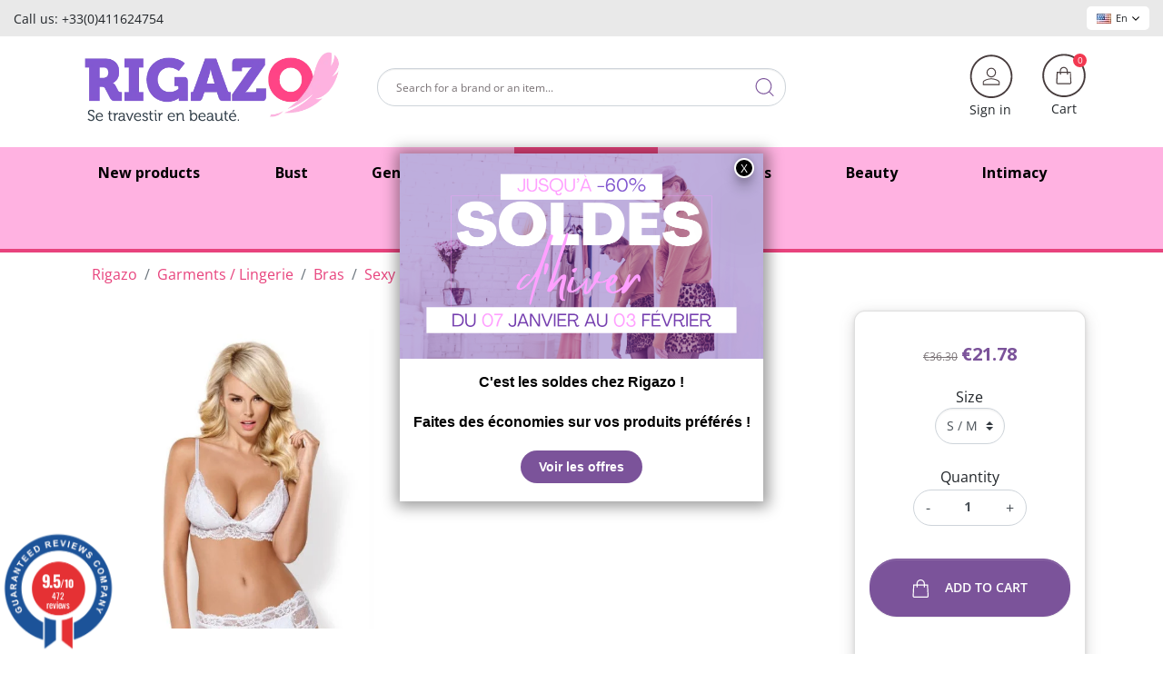

--- FILE ---
content_type: text/html; charset=utf-8
request_url: https://www.rigazo.com/en/sexy-bras/2820-white-lace-transvestite-bra.html
body_size: 20075
content:
<!doctype html>
<html lang="en">

<head>
  
    
  <link rel="preconnect" href="//fonts.gstatic.com/" crossorigin>
<link rel="preconnect" href="//ajax.googleapis.com" crossorigin>
<script type="text/javascript">
    WebFontConfig = {
        google: { families: [ 'Noto+Sans:400,700' ] }
    };
    (function() {
        var wf = document.createElement('script');
        wf.src = 'https://ajax.googleapis.com/ajax/libs/webfont/1/webfont.js';
        wf.type = 'text/javascript';
        wf.async = 'true';
        var s = document.getElementsByTagName('script')[0];
        s.parentNode.insertBefore(wf, s);
    })(); </script>


  <meta charset="utf-8">


  <meta http-equiv="x-ua-compatible" content="ie=edge">



  <title>White lace transvestite bra | Rigazo</title>
  <script data-keepinline="true">
    var ajaxGetProductUrl = '//www.rigazo.com/en/module/cdc_googletagmanager/async';
    var ajaxShippingEvent = 1;
    var ajaxPaymentEvent = 1;

/* datalayer */
dataLayer = window.dataLayer || [];
    let cdcDatalayer = {"pageCategory":"product","event":"view_item","ecommerce":{"currency":"EUR","items":[{"item_name":"White lace transvestite bra","item_id":"2820-1169","price":"18.15","price_tax_exc":"18.15","price_tax_inc":"21.78","item_brand":"Obsessive","item_category":"Garments / Lingerie","item_category2":"Bras","item_category3":"Sexy bras","item_variant":"S / M","quantity":1,"google_business_vertical":"retail"}],"value":"18.15"}};
    dataLayer.push(cdcDatalayer);

/* call to GTM Tag */
(function(w,d,s,l,i){w[l]=w[l]||[];w[l].push({'gtm.start':
new Date().getTime(),event:'gtm.js'});var f=d.getElementsByTagName(s)[0],
j=d.createElement(s),dl=l!='dataLayer'?'&l='+l:'';j.async=true;j.src=
'https://www.googletagmanager.com/gtm.js?id='+i+dl;f.parentNode.insertBefore(j,f);
})(window,document,'script','dataLayer','GTM-K86S2WW');

/* async call to avoid cache system for dynamic data */
dataLayer.push({
  'event': 'datalayer_ready'
});
</script>
  <meta name="description" content="">
  <meta name="keywords" content="">
      
            <link rel="canonical" href="https://www.rigazo.com/en/sexy-bras/2820-white-lace-transvestite-bra.html">
      
  
  
  <style type="text/css">@font-face {font-family:Open Sans;font-style:normal;font-weight:300;src:url(/cf-fonts/v/open-sans/5.0.20/vietnamese/wght/normal.woff2);unicode-range:U+0102-0103,U+0110-0111,U+0128-0129,U+0168-0169,U+01A0-01A1,U+01AF-01B0,U+0300-0301,U+0303-0304,U+0308-0309,U+0323,U+0329,U+1EA0-1EF9,U+20AB;font-display:swap;}@font-face {font-family:Open Sans;font-style:normal;font-weight:300;src:url(/cf-fonts/v/open-sans/5.0.20/greek/wght/normal.woff2);unicode-range:U+0370-03FF;font-display:swap;}@font-face {font-family:Open Sans;font-style:normal;font-weight:300;src:url(/cf-fonts/v/open-sans/5.0.20/latin/wght/normal.woff2);unicode-range:U+0000-00FF,U+0131,U+0152-0153,U+02BB-02BC,U+02C6,U+02DA,U+02DC,U+0304,U+0308,U+0329,U+2000-206F,U+2074,U+20AC,U+2122,U+2191,U+2193,U+2212,U+2215,U+FEFF,U+FFFD;font-display:swap;}@font-face {font-family:Open Sans;font-style:normal;font-weight:300;src:url(/cf-fonts/v/open-sans/5.0.20/cyrillic/wght/normal.woff2);unicode-range:U+0301,U+0400-045F,U+0490-0491,U+04B0-04B1,U+2116;font-display:swap;}@font-face {font-family:Open Sans;font-style:normal;font-weight:300;src:url(/cf-fonts/v/open-sans/5.0.20/hebrew/wght/normal.woff2);unicode-range:U+0590-05FF,U+200C-2010,U+20AA,U+25CC,U+FB1D-FB4F;font-display:swap;}@font-face {font-family:Open Sans;font-style:normal;font-weight:300;src:url(/cf-fonts/v/open-sans/5.0.20/latin-ext/wght/normal.woff2);unicode-range:U+0100-02AF,U+0304,U+0308,U+0329,U+1E00-1E9F,U+1EF2-1EFF,U+2020,U+20A0-20AB,U+20AD-20CF,U+2113,U+2C60-2C7F,U+A720-A7FF;font-display:swap;}@font-face {font-family:Open Sans;font-style:normal;font-weight:300;src:url(/cf-fonts/v/open-sans/5.0.20/greek-ext/wght/normal.woff2);unicode-range:U+1F00-1FFF;font-display:swap;}@font-face {font-family:Open Sans;font-style:normal;font-weight:300;src:url(/cf-fonts/v/open-sans/5.0.20/cyrillic-ext/wght/normal.woff2);unicode-range:U+0460-052F,U+1C80-1C88,U+20B4,U+2DE0-2DFF,U+A640-A69F,U+FE2E-FE2F;font-display:swap;}@font-face {font-family:Open Sans;font-style:normal;font-weight:400;src:url(/cf-fonts/v/open-sans/5.0.20/cyrillic-ext/wght/normal.woff2);unicode-range:U+0460-052F,U+1C80-1C88,U+20B4,U+2DE0-2DFF,U+A640-A69F,U+FE2E-FE2F;font-display:swap;}@font-face {font-family:Open Sans;font-style:normal;font-weight:400;src:url(/cf-fonts/v/open-sans/5.0.20/latin/wght/normal.woff2);unicode-range:U+0000-00FF,U+0131,U+0152-0153,U+02BB-02BC,U+02C6,U+02DA,U+02DC,U+0304,U+0308,U+0329,U+2000-206F,U+2074,U+20AC,U+2122,U+2191,U+2193,U+2212,U+2215,U+FEFF,U+FFFD;font-display:swap;}@font-face {font-family:Open Sans;font-style:normal;font-weight:400;src:url(/cf-fonts/v/open-sans/5.0.20/greek/wght/normal.woff2);unicode-range:U+0370-03FF;font-display:swap;}@font-face {font-family:Open Sans;font-style:normal;font-weight:400;src:url(/cf-fonts/v/open-sans/5.0.20/latin-ext/wght/normal.woff2);unicode-range:U+0100-02AF,U+0304,U+0308,U+0329,U+1E00-1E9F,U+1EF2-1EFF,U+2020,U+20A0-20AB,U+20AD-20CF,U+2113,U+2C60-2C7F,U+A720-A7FF;font-display:swap;}@font-face {font-family:Open Sans;font-style:normal;font-weight:400;src:url(/cf-fonts/v/open-sans/5.0.20/cyrillic/wght/normal.woff2);unicode-range:U+0301,U+0400-045F,U+0490-0491,U+04B0-04B1,U+2116;font-display:swap;}@font-face {font-family:Open Sans;font-style:normal;font-weight:400;src:url(/cf-fonts/v/open-sans/5.0.20/vietnamese/wght/normal.woff2);unicode-range:U+0102-0103,U+0110-0111,U+0128-0129,U+0168-0169,U+01A0-01A1,U+01AF-01B0,U+0300-0301,U+0303-0304,U+0308-0309,U+0323,U+0329,U+1EA0-1EF9,U+20AB;font-display:swap;}@font-face {font-family:Open Sans;font-style:normal;font-weight:400;src:url(/cf-fonts/v/open-sans/5.0.20/hebrew/wght/normal.woff2);unicode-range:U+0590-05FF,U+200C-2010,U+20AA,U+25CC,U+FB1D-FB4F;font-display:swap;}@font-face {font-family:Open Sans;font-style:normal;font-weight:400;src:url(/cf-fonts/v/open-sans/5.0.20/greek-ext/wght/normal.woff2);unicode-range:U+1F00-1FFF;font-display:swap;}@font-face {font-family:Open Sans;font-style:normal;font-weight:500;src:url(/cf-fonts/v/open-sans/5.0.20/greek/wght/normal.woff2);unicode-range:U+0370-03FF;font-display:swap;}@font-face {font-family:Open Sans;font-style:normal;font-weight:500;src:url(/cf-fonts/v/open-sans/5.0.20/hebrew/wght/normal.woff2);unicode-range:U+0590-05FF,U+200C-2010,U+20AA,U+25CC,U+FB1D-FB4F;font-display:swap;}@font-face {font-family:Open Sans;font-style:normal;font-weight:500;src:url(/cf-fonts/v/open-sans/5.0.20/cyrillic/wght/normal.woff2);unicode-range:U+0301,U+0400-045F,U+0490-0491,U+04B0-04B1,U+2116;font-display:swap;}@font-face {font-family:Open Sans;font-style:normal;font-weight:500;src:url(/cf-fonts/v/open-sans/5.0.20/vietnamese/wght/normal.woff2);unicode-range:U+0102-0103,U+0110-0111,U+0128-0129,U+0168-0169,U+01A0-01A1,U+01AF-01B0,U+0300-0301,U+0303-0304,U+0308-0309,U+0323,U+0329,U+1EA0-1EF9,U+20AB;font-display:swap;}@font-face {font-family:Open Sans;font-style:normal;font-weight:500;src:url(/cf-fonts/v/open-sans/5.0.20/cyrillic-ext/wght/normal.woff2);unicode-range:U+0460-052F,U+1C80-1C88,U+20B4,U+2DE0-2DFF,U+A640-A69F,U+FE2E-FE2F;font-display:swap;}@font-face {font-family:Open Sans;font-style:normal;font-weight:500;src:url(/cf-fonts/v/open-sans/5.0.20/greek-ext/wght/normal.woff2);unicode-range:U+1F00-1FFF;font-display:swap;}@font-face {font-family:Open Sans;font-style:normal;font-weight:500;src:url(/cf-fonts/v/open-sans/5.0.20/latin/wght/normal.woff2);unicode-range:U+0000-00FF,U+0131,U+0152-0153,U+02BB-02BC,U+02C6,U+02DA,U+02DC,U+0304,U+0308,U+0329,U+2000-206F,U+2074,U+20AC,U+2122,U+2191,U+2193,U+2212,U+2215,U+FEFF,U+FFFD;font-display:swap;}@font-face {font-family:Open Sans;font-style:normal;font-weight:500;src:url(/cf-fonts/v/open-sans/5.0.20/latin-ext/wght/normal.woff2);unicode-range:U+0100-02AF,U+0304,U+0308,U+0329,U+1E00-1E9F,U+1EF2-1EFF,U+2020,U+20A0-20AB,U+20AD-20CF,U+2113,U+2C60-2C7F,U+A720-A7FF;font-display:swap;}@font-face {font-family:Open Sans;font-style:normal;font-weight:600;src:url(/cf-fonts/v/open-sans/5.0.20/latin-ext/wght/normal.woff2);unicode-range:U+0100-02AF,U+0304,U+0308,U+0329,U+1E00-1E9F,U+1EF2-1EFF,U+2020,U+20A0-20AB,U+20AD-20CF,U+2113,U+2C60-2C7F,U+A720-A7FF;font-display:swap;}@font-face {font-family:Open Sans;font-style:normal;font-weight:600;src:url(/cf-fonts/v/open-sans/5.0.20/greek/wght/normal.woff2);unicode-range:U+0370-03FF;font-display:swap;}@font-face {font-family:Open Sans;font-style:normal;font-weight:600;src:url(/cf-fonts/v/open-sans/5.0.20/cyrillic/wght/normal.woff2);unicode-range:U+0301,U+0400-045F,U+0490-0491,U+04B0-04B1,U+2116;font-display:swap;}@font-face {font-family:Open Sans;font-style:normal;font-weight:600;src:url(/cf-fonts/v/open-sans/5.0.20/cyrillic-ext/wght/normal.woff2);unicode-range:U+0460-052F,U+1C80-1C88,U+20B4,U+2DE0-2DFF,U+A640-A69F,U+FE2E-FE2F;font-display:swap;}@font-face {font-family:Open Sans;font-style:normal;font-weight:600;src:url(/cf-fonts/v/open-sans/5.0.20/vietnamese/wght/normal.woff2);unicode-range:U+0102-0103,U+0110-0111,U+0128-0129,U+0168-0169,U+01A0-01A1,U+01AF-01B0,U+0300-0301,U+0303-0304,U+0308-0309,U+0323,U+0329,U+1EA0-1EF9,U+20AB;font-display:swap;}@font-face {font-family:Open Sans;font-style:normal;font-weight:600;src:url(/cf-fonts/v/open-sans/5.0.20/greek-ext/wght/normal.woff2);unicode-range:U+1F00-1FFF;font-display:swap;}@font-face {font-family:Open Sans;font-style:normal;font-weight:600;src:url(/cf-fonts/v/open-sans/5.0.20/hebrew/wght/normal.woff2);unicode-range:U+0590-05FF,U+200C-2010,U+20AA,U+25CC,U+FB1D-FB4F;font-display:swap;}@font-face {font-family:Open Sans;font-style:normal;font-weight:600;src:url(/cf-fonts/v/open-sans/5.0.20/latin/wght/normal.woff2);unicode-range:U+0000-00FF,U+0131,U+0152-0153,U+02BB-02BC,U+02C6,U+02DA,U+02DC,U+0304,U+0308,U+0329,U+2000-206F,U+2074,U+20AC,U+2122,U+2191,U+2193,U+2212,U+2215,U+FEFF,U+FFFD;font-display:swap;}@font-face {font-family:Open Sans;font-style:normal;font-weight:700;src:url(/cf-fonts/v/open-sans/5.0.20/greek/wght/normal.woff2);unicode-range:U+0370-03FF;font-display:swap;}@font-face {font-family:Open Sans;font-style:normal;font-weight:700;src:url(/cf-fonts/v/open-sans/5.0.20/greek-ext/wght/normal.woff2);unicode-range:U+1F00-1FFF;font-display:swap;}@font-face {font-family:Open Sans;font-style:normal;font-weight:700;src:url(/cf-fonts/v/open-sans/5.0.20/latin/wght/normal.woff2);unicode-range:U+0000-00FF,U+0131,U+0152-0153,U+02BB-02BC,U+02C6,U+02DA,U+02DC,U+0304,U+0308,U+0329,U+2000-206F,U+2074,U+20AC,U+2122,U+2191,U+2193,U+2212,U+2215,U+FEFF,U+FFFD;font-display:swap;}@font-face {font-family:Open Sans;font-style:normal;font-weight:700;src:url(/cf-fonts/v/open-sans/5.0.20/cyrillic/wght/normal.woff2);unicode-range:U+0301,U+0400-045F,U+0490-0491,U+04B0-04B1,U+2116;font-display:swap;}@font-face {font-family:Open Sans;font-style:normal;font-weight:700;src:url(/cf-fonts/v/open-sans/5.0.20/vietnamese/wght/normal.woff2);unicode-range:U+0102-0103,U+0110-0111,U+0128-0129,U+0168-0169,U+01A0-01A1,U+01AF-01B0,U+0300-0301,U+0303-0304,U+0308-0309,U+0323,U+0329,U+1EA0-1EF9,U+20AB;font-display:swap;}@font-face {font-family:Open Sans;font-style:normal;font-weight:700;src:url(/cf-fonts/v/open-sans/5.0.20/latin-ext/wght/normal.woff2);unicode-range:U+0100-02AF,U+0304,U+0308,U+0329,U+1E00-1E9F,U+1EF2-1EFF,U+2020,U+20A0-20AB,U+20AD-20CF,U+2113,U+2C60-2C7F,U+A720-A7FF;font-display:swap;}@font-face {font-family:Open Sans;font-style:normal;font-weight:700;src:url(/cf-fonts/v/open-sans/5.0.20/hebrew/wght/normal.woff2);unicode-range:U+0590-05FF,U+200C-2010,U+20AA,U+25CC,U+FB1D-FB4F;font-display:swap;}@font-face {font-family:Open Sans;font-style:normal;font-weight:700;src:url(/cf-fonts/v/open-sans/5.0.20/cyrillic-ext/wght/normal.woff2);unicode-range:U+0460-052F,U+1C80-1C88,U+20B4,U+2DE0-2DFF,U+A640-A69F,U+FE2E-FE2F;font-display:swap;}@font-face {font-family:Open Sans;font-style:normal;font-weight:800;src:url(/cf-fonts/v/open-sans/5.0.20/cyrillic/wght/normal.woff2);unicode-range:U+0301,U+0400-045F,U+0490-0491,U+04B0-04B1,U+2116;font-display:swap;}@font-face {font-family:Open Sans;font-style:normal;font-weight:800;src:url(/cf-fonts/v/open-sans/5.0.20/greek/wght/normal.woff2);unicode-range:U+0370-03FF;font-display:swap;}@font-face {font-family:Open Sans;font-style:normal;font-weight:800;src:url(/cf-fonts/v/open-sans/5.0.20/cyrillic-ext/wght/normal.woff2);unicode-range:U+0460-052F,U+1C80-1C88,U+20B4,U+2DE0-2DFF,U+A640-A69F,U+FE2E-FE2F;font-display:swap;}@font-face {font-family:Open Sans;font-style:normal;font-weight:800;src:url(/cf-fonts/v/open-sans/5.0.20/hebrew/wght/normal.woff2);unicode-range:U+0590-05FF,U+200C-2010,U+20AA,U+25CC,U+FB1D-FB4F;font-display:swap;}@font-face {font-family:Open Sans;font-style:normal;font-weight:800;src:url(/cf-fonts/v/open-sans/5.0.20/vietnamese/wght/normal.woff2);unicode-range:U+0102-0103,U+0110-0111,U+0128-0129,U+0168-0169,U+01A0-01A1,U+01AF-01B0,U+0300-0301,U+0303-0304,U+0308-0309,U+0323,U+0329,U+1EA0-1EF9,U+20AB;font-display:swap;}@font-face {font-family:Open Sans;font-style:normal;font-weight:800;src:url(/cf-fonts/v/open-sans/5.0.20/greek-ext/wght/normal.woff2);unicode-range:U+1F00-1FFF;font-display:swap;}@font-face {font-family:Open Sans;font-style:normal;font-weight:800;src:url(/cf-fonts/v/open-sans/5.0.20/latin/wght/normal.woff2);unicode-range:U+0000-00FF,U+0131,U+0152-0153,U+02BB-02BC,U+02C6,U+02DA,U+02DC,U+0304,U+0308,U+0329,U+2000-206F,U+2074,U+20AC,U+2122,U+2191,U+2193,U+2212,U+2215,U+FEFF,U+FFFD;font-display:swap;}@font-face {font-family:Open Sans;font-style:normal;font-weight:800;src:url(/cf-fonts/v/open-sans/5.0.20/latin-ext/wght/normal.woff2);unicode-range:U+0100-02AF,U+0304,U+0308,U+0329,U+1E00-1E9F,U+1EF2-1EFF,U+2020,U+20A0-20AB,U+20AD-20CF,U+2113,U+2C60-2C7F,U+A720-A7FF;font-display:swap;}@font-face {font-family:Open Sans;font-style:italic;font-weight:300;src:url(/cf-fonts/v/open-sans/5.0.20/vietnamese/wght/italic.woff2);unicode-range:U+0102-0103,U+0110-0111,U+0128-0129,U+0168-0169,U+01A0-01A1,U+01AF-01B0,U+0300-0301,U+0303-0304,U+0308-0309,U+0323,U+0329,U+1EA0-1EF9,U+20AB;font-display:swap;}@font-face {font-family:Open Sans;font-style:italic;font-weight:300;src:url(/cf-fonts/v/open-sans/5.0.20/latin/wght/italic.woff2);unicode-range:U+0000-00FF,U+0131,U+0152-0153,U+02BB-02BC,U+02C6,U+02DA,U+02DC,U+0304,U+0308,U+0329,U+2000-206F,U+2074,U+20AC,U+2122,U+2191,U+2193,U+2212,U+2215,U+FEFF,U+FFFD;font-display:swap;}@font-face {font-family:Open Sans;font-style:italic;font-weight:300;src:url(/cf-fonts/v/open-sans/5.0.20/cyrillic-ext/wght/italic.woff2);unicode-range:U+0460-052F,U+1C80-1C88,U+20B4,U+2DE0-2DFF,U+A640-A69F,U+FE2E-FE2F;font-display:swap;}@font-face {font-family:Open Sans;font-style:italic;font-weight:300;src:url(/cf-fonts/v/open-sans/5.0.20/hebrew/wght/italic.woff2);unicode-range:U+0590-05FF,U+200C-2010,U+20AA,U+25CC,U+FB1D-FB4F;font-display:swap;}@font-face {font-family:Open Sans;font-style:italic;font-weight:300;src:url(/cf-fonts/v/open-sans/5.0.20/greek/wght/italic.woff2);unicode-range:U+0370-03FF;font-display:swap;}@font-face {font-family:Open Sans;font-style:italic;font-weight:300;src:url(/cf-fonts/v/open-sans/5.0.20/latin-ext/wght/italic.woff2);unicode-range:U+0100-02AF,U+0304,U+0308,U+0329,U+1E00-1E9F,U+1EF2-1EFF,U+2020,U+20A0-20AB,U+20AD-20CF,U+2113,U+2C60-2C7F,U+A720-A7FF;font-display:swap;}@font-face {font-family:Open Sans;font-style:italic;font-weight:300;src:url(/cf-fonts/v/open-sans/5.0.20/cyrillic/wght/italic.woff2);unicode-range:U+0301,U+0400-045F,U+0490-0491,U+04B0-04B1,U+2116;font-display:swap;}@font-face {font-family:Open Sans;font-style:italic;font-weight:300;src:url(/cf-fonts/v/open-sans/5.0.20/greek-ext/wght/italic.woff2);unicode-range:U+1F00-1FFF;font-display:swap;}@font-face {font-family:Open Sans;font-style:italic;font-weight:400;src:url(/cf-fonts/v/open-sans/5.0.20/latin-ext/wght/italic.woff2);unicode-range:U+0100-02AF,U+0304,U+0308,U+0329,U+1E00-1E9F,U+1EF2-1EFF,U+2020,U+20A0-20AB,U+20AD-20CF,U+2113,U+2C60-2C7F,U+A720-A7FF;font-display:swap;}@font-face {font-family:Open Sans;font-style:italic;font-weight:400;src:url(/cf-fonts/v/open-sans/5.0.20/latin/wght/italic.woff2);unicode-range:U+0000-00FF,U+0131,U+0152-0153,U+02BB-02BC,U+02C6,U+02DA,U+02DC,U+0304,U+0308,U+0329,U+2000-206F,U+2074,U+20AC,U+2122,U+2191,U+2193,U+2212,U+2215,U+FEFF,U+FFFD;font-display:swap;}@font-face {font-family:Open Sans;font-style:italic;font-weight:400;src:url(/cf-fonts/v/open-sans/5.0.20/hebrew/wght/italic.woff2);unicode-range:U+0590-05FF,U+200C-2010,U+20AA,U+25CC,U+FB1D-FB4F;font-display:swap;}@font-face {font-family:Open Sans;font-style:italic;font-weight:400;src:url(/cf-fonts/v/open-sans/5.0.20/vietnamese/wght/italic.woff2);unicode-range:U+0102-0103,U+0110-0111,U+0128-0129,U+0168-0169,U+01A0-01A1,U+01AF-01B0,U+0300-0301,U+0303-0304,U+0308-0309,U+0323,U+0329,U+1EA0-1EF9,U+20AB;font-display:swap;}@font-face {font-family:Open Sans;font-style:italic;font-weight:400;src:url(/cf-fonts/v/open-sans/5.0.20/cyrillic/wght/italic.woff2);unicode-range:U+0301,U+0400-045F,U+0490-0491,U+04B0-04B1,U+2116;font-display:swap;}@font-face {font-family:Open Sans;font-style:italic;font-weight:400;src:url(/cf-fonts/v/open-sans/5.0.20/greek/wght/italic.woff2);unicode-range:U+0370-03FF;font-display:swap;}@font-face {font-family:Open Sans;font-style:italic;font-weight:400;src:url(/cf-fonts/v/open-sans/5.0.20/greek-ext/wght/italic.woff2);unicode-range:U+1F00-1FFF;font-display:swap;}@font-face {font-family:Open Sans;font-style:italic;font-weight:400;src:url(/cf-fonts/v/open-sans/5.0.20/cyrillic-ext/wght/italic.woff2);unicode-range:U+0460-052F,U+1C80-1C88,U+20B4,U+2DE0-2DFF,U+A640-A69F,U+FE2E-FE2F;font-display:swap;}@font-face {font-family:Open Sans;font-style:italic;font-weight:500;src:url(/cf-fonts/v/open-sans/5.0.20/hebrew/wght/italic.woff2);unicode-range:U+0590-05FF,U+200C-2010,U+20AA,U+25CC,U+FB1D-FB4F;font-display:swap;}@font-face {font-family:Open Sans;font-style:italic;font-weight:500;src:url(/cf-fonts/v/open-sans/5.0.20/latin/wght/italic.woff2);unicode-range:U+0000-00FF,U+0131,U+0152-0153,U+02BB-02BC,U+02C6,U+02DA,U+02DC,U+0304,U+0308,U+0329,U+2000-206F,U+2074,U+20AC,U+2122,U+2191,U+2193,U+2212,U+2215,U+FEFF,U+FFFD;font-display:swap;}@font-face {font-family:Open Sans;font-style:italic;font-weight:500;src:url(/cf-fonts/v/open-sans/5.0.20/vietnamese/wght/italic.woff2);unicode-range:U+0102-0103,U+0110-0111,U+0128-0129,U+0168-0169,U+01A0-01A1,U+01AF-01B0,U+0300-0301,U+0303-0304,U+0308-0309,U+0323,U+0329,U+1EA0-1EF9,U+20AB;font-display:swap;}@font-face {font-family:Open Sans;font-style:italic;font-weight:500;src:url(/cf-fonts/v/open-sans/5.0.20/cyrillic-ext/wght/italic.woff2);unicode-range:U+0460-052F,U+1C80-1C88,U+20B4,U+2DE0-2DFF,U+A640-A69F,U+FE2E-FE2F;font-display:swap;}@font-face {font-family:Open Sans;font-style:italic;font-weight:500;src:url(/cf-fonts/v/open-sans/5.0.20/greek/wght/italic.woff2);unicode-range:U+0370-03FF;font-display:swap;}@font-face {font-family:Open Sans;font-style:italic;font-weight:500;src:url(/cf-fonts/v/open-sans/5.0.20/cyrillic/wght/italic.woff2);unicode-range:U+0301,U+0400-045F,U+0490-0491,U+04B0-04B1,U+2116;font-display:swap;}@font-face {font-family:Open Sans;font-style:italic;font-weight:500;src:url(/cf-fonts/v/open-sans/5.0.20/latin-ext/wght/italic.woff2);unicode-range:U+0100-02AF,U+0304,U+0308,U+0329,U+1E00-1E9F,U+1EF2-1EFF,U+2020,U+20A0-20AB,U+20AD-20CF,U+2113,U+2C60-2C7F,U+A720-A7FF;font-display:swap;}@font-face {font-family:Open Sans;font-style:italic;font-weight:500;src:url(/cf-fonts/v/open-sans/5.0.20/greek-ext/wght/italic.woff2);unicode-range:U+1F00-1FFF;font-display:swap;}@font-face {font-family:Open Sans;font-style:italic;font-weight:600;src:url(/cf-fonts/v/open-sans/5.0.20/cyrillic-ext/wght/italic.woff2);unicode-range:U+0460-052F,U+1C80-1C88,U+20B4,U+2DE0-2DFF,U+A640-A69F,U+FE2E-FE2F;font-display:swap;}@font-face {font-family:Open Sans;font-style:italic;font-weight:600;src:url(/cf-fonts/v/open-sans/5.0.20/latin/wght/italic.woff2);unicode-range:U+0000-00FF,U+0131,U+0152-0153,U+02BB-02BC,U+02C6,U+02DA,U+02DC,U+0304,U+0308,U+0329,U+2000-206F,U+2074,U+20AC,U+2122,U+2191,U+2193,U+2212,U+2215,U+FEFF,U+FFFD;font-display:swap;}@font-face {font-family:Open Sans;font-style:italic;font-weight:600;src:url(/cf-fonts/v/open-sans/5.0.20/latin-ext/wght/italic.woff2);unicode-range:U+0100-02AF,U+0304,U+0308,U+0329,U+1E00-1E9F,U+1EF2-1EFF,U+2020,U+20A0-20AB,U+20AD-20CF,U+2113,U+2C60-2C7F,U+A720-A7FF;font-display:swap;}@font-face {font-family:Open Sans;font-style:italic;font-weight:600;src:url(/cf-fonts/v/open-sans/5.0.20/cyrillic/wght/italic.woff2);unicode-range:U+0301,U+0400-045F,U+0490-0491,U+04B0-04B1,U+2116;font-display:swap;}@font-face {font-family:Open Sans;font-style:italic;font-weight:600;src:url(/cf-fonts/v/open-sans/5.0.20/hebrew/wght/italic.woff2);unicode-range:U+0590-05FF,U+200C-2010,U+20AA,U+25CC,U+FB1D-FB4F;font-display:swap;}@font-face {font-family:Open Sans;font-style:italic;font-weight:600;src:url(/cf-fonts/v/open-sans/5.0.20/vietnamese/wght/italic.woff2);unicode-range:U+0102-0103,U+0110-0111,U+0128-0129,U+0168-0169,U+01A0-01A1,U+01AF-01B0,U+0300-0301,U+0303-0304,U+0308-0309,U+0323,U+0329,U+1EA0-1EF9,U+20AB;font-display:swap;}@font-face {font-family:Open Sans;font-style:italic;font-weight:600;src:url(/cf-fonts/v/open-sans/5.0.20/greek/wght/italic.woff2);unicode-range:U+0370-03FF;font-display:swap;}@font-face {font-family:Open Sans;font-style:italic;font-weight:600;src:url(/cf-fonts/v/open-sans/5.0.20/greek-ext/wght/italic.woff2);unicode-range:U+1F00-1FFF;font-display:swap;}@font-face {font-family:Open Sans;font-style:italic;font-weight:700;src:url(/cf-fonts/v/open-sans/5.0.20/latin/wght/italic.woff2);unicode-range:U+0000-00FF,U+0131,U+0152-0153,U+02BB-02BC,U+02C6,U+02DA,U+02DC,U+0304,U+0308,U+0329,U+2000-206F,U+2074,U+20AC,U+2122,U+2191,U+2193,U+2212,U+2215,U+FEFF,U+FFFD;font-display:swap;}@font-face {font-family:Open Sans;font-style:italic;font-weight:700;src:url(/cf-fonts/v/open-sans/5.0.20/hebrew/wght/italic.woff2);unicode-range:U+0590-05FF,U+200C-2010,U+20AA,U+25CC,U+FB1D-FB4F;font-display:swap;}@font-face {font-family:Open Sans;font-style:italic;font-weight:700;src:url(/cf-fonts/v/open-sans/5.0.20/greek/wght/italic.woff2);unicode-range:U+0370-03FF;font-display:swap;}@font-face {font-family:Open Sans;font-style:italic;font-weight:700;src:url(/cf-fonts/v/open-sans/5.0.20/cyrillic/wght/italic.woff2);unicode-range:U+0301,U+0400-045F,U+0490-0491,U+04B0-04B1,U+2116;font-display:swap;}@font-face {font-family:Open Sans;font-style:italic;font-weight:700;src:url(/cf-fonts/v/open-sans/5.0.20/greek-ext/wght/italic.woff2);unicode-range:U+1F00-1FFF;font-display:swap;}@font-face {font-family:Open Sans;font-style:italic;font-weight:700;src:url(/cf-fonts/v/open-sans/5.0.20/cyrillic-ext/wght/italic.woff2);unicode-range:U+0460-052F,U+1C80-1C88,U+20B4,U+2DE0-2DFF,U+A640-A69F,U+FE2E-FE2F;font-display:swap;}@font-face {font-family:Open Sans;font-style:italic;font-weight:700;src:url(/cf-fonts/v/open-sans/5.0.20/latin-ext/wght/italic.woff2);unicode-range:U+0100-02AF,U+0304,U+0308,U+0329,U+1E00-1E9F,U+1EF2-1EFF,U+2020,U+20A0-20AB,U+20AD-20CF,U+2113,U+2C60-2C7F,U+A720-A7FF;font-display:swap;}@font-face {font-family:Open Sans;font-style:italic;font-weight:700;src:url(/cf-fonts/v/open-sans/5.0.20/vietnamese/wght/italic.woff2);unicode-range:U+0102-0103,U+0110-0111,U+0128-0129,U+0168-0169,U+01A0-01A1,U+01AF-01B0,U+0300-0301,U+0303-0304,U+0308-0309,U+0323,U+0329,U+1EA0-1EF9,U+20AB;font-display:swap;}@font-face {font-family:Open Sans;font-style:italic;font-weight:800;src:url(/cf-fonts/v/open-sans/5.0.20/greek/wght/italic.woff2);unicode-range:U+0370-03FF;font-display:swap;}@font-face {font-family:Open Sans;font-style:italic;font-weight:800;src:url(/cf-fonts/v/open-sans/5.0.20/hebrew/wght/italic.woff2);unicode-range:U+0590-05FF,U+200C-2010,U+20AA,U+25CC,U+FB1D-FB4F;font-display:swap;}@font-face {font-family:Open Sans;font-style:italic;font-weight:800;src:url(/cf-fonts/v/open-sans/5.0.20/latin-ext/wght/italic.woff2);unicode-range:U+0100-02AF,U+0304,U+0308,U+0329,U+1E00-1E9F,U+1EF2-1EFF,U+2020,U+20A0-20AB,U+20AD-20CF,U+2113,U+2C60-2C7F,U+A720-A7FF;font-display:swap;}@font-face {font-family:Open Sans;font-style:italic;font-weight:800;src:url(/cf-fonts/v/open-sans/5.0.20/cyrillic/wght/italic.woff2);unicode-range:U+0301,U+0400-045F,U+0490-0491,U+04B0-04B1,U+2116;font-display:swap;}@font-face {font-family:Open Sans;font-style:italic;font-weight:800;src:url(/cf-fonts/v/open-sans/5.0.20/greek-ext/wght/italic.woff2);unicode-range:U+1F00-1FFF;font-display:swap;}@font-face {font-family:Open Sans;font-style:italic;font-weight:800;src:url(/cf-fonts/v/open-sans/5.0.20/vietnamese/wght/italic.woff2);unicode-range:U+0102-0103,U+0110-0111,U+0128-0129,U+0168-0169,U+01A0-01A1,U+01AF-01B0,U+0300-0301,U+0303-0304,U+0308-0309,U+0323,U+0329,U+1EA0-1EF9,U+20AB;font-display:swap;}@font-face {font-family:Open Sans;font-style:italic;font-weight:800;src:url(/cf-fonts/v/open-sans/5.0.20/cyrillic-ext/wght/italic.woff2);unicode-range:U+0460-052F,U+1C80-1C88,U+20B4,U+2DE0-2DFF,U+A640-A69F,U+FE2E-FE2F;font-display:swap;}@font-face {font-family:Open Sans;font-style:italic;font-weight:800;src:url(/cf-fonts/v/open-sans/5.0.20/latin/wght/italic.woff2);unicode-range:U+0000-00FF,U+0131,U+0152-0153,U+02BB-02BC,U+02C6,U+02DA,U+02DC,U+0304,U+0308,U+0329,U+2000-206F,U+2074,U+20AC,U+2122,U+2191,U+2193,U+2212,U+2215,U+FEFF,U+FFFD;font-display:swap;}</style>
  
                    
                            
                       
                 <link rel="alternate" hreflang="fr" href="https://www.rigazo.com/fr/soutiens-gorge-sexy-pour-travestis/2820-soutien-gorge-dentelles-blanches.html" />
        <link rel="alternate" hreflang="en" href="https://www.rigazo.com/en/sexy-bras/2820-white-lace-transvestite-bra.html" /> 
              
      
<meta property="og:title" content="White lace transvestite bra | Rigazo"/>
<meta property="og:description" content=""/>
<meta property="og:type" content="website"/>
<meta property="og:url" content="https://www.rigazo.com/en/sexy-bras/2820-white-lace-transvestite-bra.html"/>
<meta property="og:site_name" content="Rigazo"/>

  <meta property="og:type" content="product"/>
            <meta property="og:image" content="https://www.rigazo.com/4918-large_default/white-lace-transvestite-bra.jpg"/>
        <meta property="og:image:height" content="800"/>
    <meta property="og:image:width" content="800"/>

        <meta property="product:price:amount" content="21.78" />
    <meta property="product:price:currency" content="EUR" />
          <meta property="product:price:standard_amount" content="36.3" />
            <meta property="product:brand" content="Obsessive" />
    <meta property="og:availability" content="instock" />
<script type="application/ld+json">
{
    "@context" : "http://schema.org",
    "@type" : "Organization",
    "name" : "Rigazo",
    "url" : "https://www.rigazo.com/en/",
    "logo" : {
        "@type":"ImageObject",
        "url":"https://www.rigazo.comhttps://www.rigazo.com/img/logo-1676475932.jpg"
    }
}

</script>

<script type="application/ld+json">
{
    "@context":"http://schema.org",
    "@type":"WebPage",
    "isPartOf": {
        "@type":"WebSite",
        "url":  "https://www.rigazo.com/en/",
        "name": "Rigazo"
    },
    "name": "White lace transvestite bra | Rigazo",
    "url":  "https://www.rigazo.com/en/sexy-bras/2820-white-lace-transvestite-bra.html"
}


</script>
    <script type="application/ld+json">
    {
    "@context": "http://schema.org/",
    "@type": "Product",
    "@id":  "product",
    "name": "White lace transvestite bra",
    "description": "",
    "category": "Sexy bras",
    "image" :"https://www.rigazo.com/4918-home_default/white-lace-transvestite-bra.jpg",    "sku": "5901688213858",          "gtin13": "5901688213858",
        "brand": {
        "@type": "Thing",
        "name": "Obsessive"
    },                  "offers": {
        "@type": "Offer",
        "priceCurrency": "EUR",
        "name": "White lace transvestite bra",
        "price": "21.78",
        "url": "https://www.rigazo.com/en/sexy-bras/2820-1169-white-lace-transvestite-bra.html#/33-size-s_m",
        "priceValidUntil": "2026-02-15",
                "image": ["https://www.rigazo.com/4918-large_default/white-lace-transvestite-bra.jpg"],
                        "gtin13": "5901688213858",
                "sku": "5901688213858",
                        "availability": "http://schema.org/InStock",
        "seller": {
            "@type": "Organization",
            "name": "Rigazo"
        }
    }
    
}


    </script>
<script type="application/ld+json">
    {
    "@context": "https://schema.org",
    "@type": "BreadcrumbList",
    "itemListElement": [
        {
    "@type": "ListItem",
    "position": 1,
    "name": "Rigazo",
    "item": "https://www.rigazo.com/en/"
    },        {
    "@type": "ListItem",
    "position": 2,
    "name": "Garments / Lingerie",
    "item": "https://www.rigazo.com/en/191-garments-lingerie"
    },        {
    "@type": "ListItem",
    "position": 3,
    "name": "Bras",
    "item": "https://www.rigazo.com/en/199-bras-"
    },        {
    "@type": "ListItem",
    "position": 4,
    "name": "Sexy bras",
    "item": "https://www.rigazo.com/en/278-sexy-bras"
    },        {
    "@type": "ListItem",
    "position": 5,
    "name": "White lace transvestite bra",
    "item": "https://www.rigazo.com/en/sexy-bras/2820-white-lace-transvestite-bra.html"
    }    ]
    }
    </script>

      
    

    
      <meta name="viewport" content="width=device-width, initial-scale=1">
    

    
      <link rel="icon" type="image/vnd.microsoft.icon" href="https://www.rigazo.com/themes/rigazo-theme/assets/img/favicon-rigazo.ico">
      <link rel="shortcut icon" type="image/x-icon" href="https://www.rigazo.com/themes/rigazo-theme/assets/img/favicon-rigazo.ico">
    

    
          

    
      	

  <script type="text/javascript">
        var LS_Meta = {"v":"6.6.9"};
        var adtm_activeLink = {"id":278,"type":"category"};
        var adtm_isToggleMode = false;
        var adtm_menuHamburgerSelector = "#menu-icon, .menu-icon";
        var adtm_stickyOnMobile = false;
        var isVersionGreaterOrEqualTo177 = true;
        var klCustomer = {"email":null,"firstName":null,"lastName":null};
        var klProduct = {"ProductName":"White lace transvestite bra","ProductID":2820,"SKU":"5901688213858","Tags":[],"Price":"30.25","PriceInclTax":"21.78","SpecialPrice":"21.78","Categories":["Garments \/ Lingerie","Bras","Sexy bras"],"Image":"https:\/\/www.rigazo.com\/4918-home_default\/white-lace-transvestite-bra.jpg","Link":"https:\/\/www.rigazo.com\/en\/sexy-bras\/2820-white-lace-transvestite-bra.html","ShopID":1,"LangID":2};
        var mollieSubAjaxUrl = "https:\/\/www.rigazo.com\/en\/module\/mollie\/ajax";
        var opartCombinationAjaxUrl = "https:\/\/www.rigazo.com\/en\/module\/opartsmartbackoffice\/opartcombination";
        var prestashop = {"cart":{"products":[],"totals":{"total":{"type":"total","label":"Total","amount":0,"value":"\u20ac0.00"},"total_including_tax":{"type":"total","label":"Total (tax incl.)","amount":0,"value":"\u20ac0.00"},"total_excluding_tax":{"type":"total","label":"Total (tax excl.)","amount":0,"value":"\u20ac0.00"}},"subtotals":{"products":{"type":"products","label":"Subtotal","amount":0,"value":"\u20ac0.00"},"discounts":null,"shipping":{"type":"shipping","label":"Shipping","amount":0,"value":""},"tax":null},"products_count":0,"summary_string":"0 items","vouchers":{"allowed":1,"added":[]},"discounts":{"1":{"id_cart_rule":"261","id_customer":"0","date_from":"2023-10-24 00:00:00","date_to":"2123-11-24 09:00:00","description":"Remise premiere commande Rigazo","quantity":"98830","quantity_per_user":"1","priority":"1","partial_use":"0","code":"HAPPY","minimum_amount":"0.000000","minimum_amount_tax":"0","minimum_amount_currency":"1","minimum_amount_shipping":"0","country_restriction":"0","carrier_restriction":"0","group_restriction":"0","cart_rule_restriction":"1","product_restriction":"0","shop_restriction":"1","free_shipping":"0","reduction_percent":"5.00","reduction_amount":"0.000000","reduction_tax":"0","reduction_currency":"1","reduction_product":"0","reduction_exclude_special":"0","gift_product":"0","gift_product_attribute":"0","highlight":"1","active":"1","date_add":"2023-10-24 09:03:18","date_upd":"2026-01-29 07:54:34","id_lang":"2","name":"Remise bienvenue 5%","quantity_for_user":1}},"minimalPurchase":0,"minimalPurchaseRequired":""},"currency":{"id":1,"name":"Euro","iso_code":"EUR","iso_code_num":"978","sign":"\u20ac"},"customer":{"lastname":null,"firstname":null,"email":null,"birthday":null,"newsletter":null,"newsletter_date_add":null,"optin":null,"website":null,"company":null,"siret":null,"ape":null,"is_logged":false,"gender":{"type":null,"name":null},"addresses":[]},"language":{"name":"English (English)","iso_code":"en","locale":"en-US","language_code":"en-us","is_rtl":"0","date_format_lite":"m\/d\/Y","date_format_full":"m\/d\/Y H:i:s","id":2},"page":{"title":"","canonical":"https:\/\/www.rigazo.com\/en\/sexy-bras\/2820-white-lace-transvestite-bra.html","meta":{"title":"White lace transvestite bra | Rigazo","description":"","keywords":"","robots":"index"},"page_name":"product","body_classes":{"lang-en":true,"lang-rtl":false,"country-FR":true,"currency-EUR":true,"layout-full-width":true,"page-product":true,"tax-display-enabled":true,"product-id-2820":true,"product-White lace transvestite bra":true,"product-id-category-278":true,"product-id-manufacturer-134":true,"product-id-supplier-20":true,"product-available-for-order":true},"admin_notifications":[]},"shop":{"name":"Rigazo","logo":"https:\/\/www.rigazo.com\/img\/logo-1676475932.jpg","stores_icon":"https:\/\/www.rigazo.com\/img\/logo_stores.png","favicon":"https:\/\/www.rigazo.com\/img\/favicon.ico"},"urls":{"base_url":"https:\/\/www.rigazo.com\/","current_url":"https:\/\/www.rigazo.com\/en\/sexy-bras\/2820-white-lace-transvestite-bra.html","shop_domain_url":"https:\/\/www.rigazo.com","img_ps_url":"https:\/\/www.rigazo.com\/img\/","img_cat_url":"https:\/\/www.rigazo.com\/img\/c\/","img_lang_url":"https:\/\/www.rigazo.com\/img\/l\/","img_prod_url":"https:\/\/www.rigazo.com\/img\/p\/","img_manu_url":"https:\/\/www.rigazo.com\/img\/m\/","img_sup_url":"https:\/\/www.rigazo.com\/img\/su\/","img_ship_url":"https:\/\/www.rigazo.com\/img\/s\/","img_store_url":"https:\/\/www.rigazo.com\/img\/st\/","img_col_url":"https:\/\/www.rigazo.com\/img\/co\/","img_url":"https:\/\/www.rigazo.com\/themes\/rigazo-theme\/assets\/img\/","css_url":"https:\/\/www.rigazo.com\/themes\/rigazo-theme\/assets\/css\/","js_url":"https:\/\/www.rigazo.com\/themes\/rigazo-theme\/assets\/js\/","pic_url":"https:\/\/www.rigazo.com\/upload\/","pages":{"address":"https:\/\/www.rigazo.com\/en\/address","addresses":"https:\/\/www.rigazo.com\/en\/addresses","authentication":"https:\/\/www.rigazo.com\/en\/login","cart":"https:\/\/www.rigazo.com\/en\/cart","category":"https:\/\/www.rigazo.com\/en\/index.php?controller=category","cms":"https:\/\/www.rigazo.com\/en\/index.php?controller=cms","contact":"https:\/\/www.rigazo.com\/en\/contact-us","discount":"https:\/\/www.rigazo.com\/en\/discount","guest_tracking":"https:\/\/www.rigazo.com\/en\/guest-tracking","history":"https:\/\/www.rigazo.com\/en\/order-history","identity":"https:\/\/www.rigazo.com\/en\/identity","index":"https:\/\/www.rigazo.com\/en\/","my_account":"https:\/\/www.rigazo.com\/en\/my-account","order_confirmation":"https:\/\/www.rigazo.com\/en\/order-confirmation","order_detail":"https:\/\/www.rigazo.com\/en\/index.php?controller=order-detail","order_follow":"https:\/\/www.rigazo.com\/en\/order-follow","order":"https:\/\/www.rigazo.com\/en\/order","order_return":"https:\/\/www.rigazo.com\/en\/index.php?controller=order-return","order_slip":"https:\/\/www.rigazo.com\/en\/credit-slip","pagenotfound":"https:\/\/www.rigazo.com\/en\/page-not-found","password":"https:\/\/www.rigazo.com\/en\/password-recovery","pdf_invoice":"https:\/\/www.rigazo.com\/en\/index.php?controller=pdf-invoice","pdf_order_return":"https:\/\/www.rigazo.com\/en\/index.php?controller=pdf-order-return","pdf_order_slip":"https:\/\/www.rigazo.com\/en\/index.php?controller=pdf-order-slip","prices_drop":"https:\/\/www.rigazo.com\/en\/prices-drop","product":"https:\/\/www.rigazo.com\/en\/index.php?controller=product","search":"https:\/\/www.rigazo.com\/en\/search","sitemap":"https:\/\/www.rigazo.com\/en\/sitemap","stores":"https:\/\/www.rigazo.com\/en\/stores","supplier":"https:\/\/www.rigazo.com\/en\/supplier","register":"https:\/\/www.rigazo.com\/en\/login?create_account=1","order_login":"https:\/\/www.rigazo.com\/en\/order?login=1"},"alternative_langs":{"fr":"https:\/\/www.rigazo.com\/fr\/soutiens-gorge-sexy-pour-travestis\/2820-soutien-gorge-dentelles-blanches.html","en-us":"https:\/\/www.rigazo.com\/en\/sexy-bras\/2820-white-lace-transvestite-bra.html"},"theme_assets":"\/themes\/rigazo-theme\/assets\/","actions":{"logout":"https:\/\/www.rigazo.com\/en\/?mylogout="},"no_picture_image":{"bySize":{"small_default":{"url":"https:\/\/www.rigazo.com\/img\/p\/en-default-small_default.jpg","width":98,"height":98},"cart_default":{"url":"https:\/\/www.rigazo.com\/img\/p\/en-default-cart_default.jpg","width":125,"height":125},"pdt_180":{"url":"https:\/\/www.rigazo.com\/img\/p\/en-default-pdt_180.jpg","width":180,"height":180},"home_default":{"url":"https:\/\/www.rigazo.com\/img\/p\/en-default-home_default.jpg","width":250,"height":250},"pdt_300":{"url":"https:\/\/www.rigazo.com\/img\/p\/en-default-pdt_300.jpg","width":300,"height":300},"pdt_360":{"url":"https:\/\/www.rigazo.com\/img\/p\/en-default-pdt_360.jpg","width":360,"height":360},"medium_default":{"url":"https:\/\/www.rigazo.com\/img\/p\/en-default-medium_default.jpg","width":452,"height":452},"pdt_540":{"url":"https:\/\/www.rigazo.com\/img\/p\/en-default-pdt_540.jpg","width":540,"height":540},"large_default":{"url":"https:\/\/www.rigazo.com\/img\/p\/en-default-large_default.jpg","width":800,"height":800}},"small":{"url":"https:\/\/www.rigazo.com\/img\/p\/en-default-small_default.jpg","width":98,"height":98},"medium":{"url":"https:\/\/www.rigazo.com\/img\/p\/en-default-pdt_300.jpg","width":300,"height":300},"large":{"url":"https:\/\/www.rigazo.com\/img\/p\/en-default-large_default.jpg","width":800,"height":800},"legend":""}},"configuration":{"display_taxes_label":true,"display_prices_tax_incl":true,"is_catalog":false,"show_prices":true,"opt_in":{"partner":false},"quantity_discount":{"type":"discount","label":"Unit discount"},"voucher_enabled":1,"return_enabled":0},"field_required":[],"breadcrumb":{"links":[{"title":"Rigazo","url":"https:\/\/www.rigazo.com\/en\/"},{"title":"Garments \/ Lingerie","url":"https:\/\/www.rigazo.com\/en\/191-garments-lingerie"},{"title":"Bras","url":"https:\/\/www.rigazo.com\/en\/199-bras-"},{"title":"Sexy bras","url":"https:\/\/www.rigazo.com\/en\/278-sexy-bras"},{"title":"White lace transvestite bra","url":"https:\/\/www.rigazo.com\/en\/sexy-bras\/2820-white-lace-transvestite-bra.html"}],"count":5},"link":{"protocol_link":"https:\/\/","protocol_content":"https:\/\/"},"time":1769841279,"static_token":"d35c07b3e94ceb9d79f39589df71406c","token":"7a0ee9f5f75a23e3fd367c3b0d2d83ef","debug":false,"modules":{"evo_fildariane":null}};
      </script>
		<link rel="stylesheet" href="https://www.rigazo.com/themes/rigazo-theme/assets/css/theme.css" media="all">
		<link rel="stylesheet" href="/modules/layerslider/views/css/layerslider/layerslider.css?v=6.6.9" media="all">
		<link rel="stylesheet" href="/modules/layerslider/views/css/custom.css?v=6.6.9" media="all">
		<link rel="stylesheet" href="/modules/layerslider/views/lib/font-awesome/css/font-awesome.min.css?v=4.7.0" media="all">
		<link rel="stylesheet" href="/modules/creativeelements/views/lib/font-awesome/css/font-awesome.min.css?v=4.7-swap" media="all">
		<link rel="stylesheet" href="/modules/creativeelements/views/lib/animations/animations.min.css?v=2.5.9" media="all">
		<link rel="stylesheet" href="/modules/creativeelements/views/css/frontend.min.css?v=2.5.9" media="all">
		<link rel="stylesheet" href="/modules/creativeelements/views/lib/ceicons/ceicons.min.css?v=2.5.9" media="all">
		<link rel="stylesheet" href="/modules/creativeelements/views/css/ce/1-global.css?v=1769841278" media="all">
		<link rel="stylesheet" href="https://fonts.googleapis.com/css?family=Open+Sans:100,100italic,200,200italic,300,300italic,400,400italic,500,500italic,600,600italic,700,700italic,800,800italic,900,900italic&amp;display=swap" media="all">
		<link rel="stylesheet" href="https://www.rigazo.com/modules/prestablog/views/css/grid-for-1-7-module.css" media="all">
		<link rel="stylesheet" href="https://www.rigazo.com/modules/prestablog/views/css/grid-for-1-7-module-widget.css" media="all">
		<link rel="stylesheet" href="https://www.rigazo.com/modules/prestablog/views/css/blog1.css" media="all">
		<link rel="stylesheet" href="https://www.rigazo.com/modules/topbannerpro//views/css/front.css" media="all">
		<link rel="stylesheet" href="https://www.rigazo.com/modules/gwscamenu/views/css/font-awesome/css/font-awesome.min.css" media="all">
		<link rel="stylesheet" href="https://www.rigazo.com/modules/pm_advancedtopmenu/views/css/pm_advancedtopmenu_base.css" media="all">
		<link rel="stylesheet" href="https://www.rigazo.com/modules/pm_advancedtopmenu/views/css/pm_advancedtopmenu_product.css" media="all">
		<link rel="stylesheet" href="https://www.rigazo.com/modules/pm_advancedtopmenu/views/css/pm_advancedtopmenu_global-1.css" media="all">
		<link rel="stylesheet" href="https://www.rigazo.com/modules/pm_advancedtopmenu/views/css/pm_advancedtopmenu_advanced-1.css" media="all">
		<link rel="stylesheet" href="https://www.rigazo.com/modules/pm_advancedtopmenu/views/css/pm_advancedtopmenu-1.css" media="all">
		<link rel="stylesheet" href="https://www.rigazo.com/modules/egaddh2home//views/css/front.css" media="all">
		<link rel="stylesheet" href="https://www.rigazo.com/modules/steavisgarantis/views/css/style.css" media="all">
		<link rel="stylesheet" href="https://www.rigazo.com/modules/category_field//views/css/front.css" media="all">
		<link rel="stylesheet" href="https://www.rigazo.com/modules//productsdlcdluo/views/css/productsdlcdluo.css" media="all">
		<link rel="stylesheet" href="https://www.rigazo.com/modules/orderCarrierFilter//views/css/front.css" media="all">
		<link rel="stylesheet" href="https://www.rigazo.com/modules/egimportcomany//views/css/front.css" media="all">
		<link rel="stylesheet" href="https://www.rigazo.com/modules/egimport//views/css/front.css" media="all">
		<link rel="stylesheet" href="https://www.rigazo.com/modules/egimportcustomers//views/css/front.css" media="all">
		<link rel="stylesheet" href="https://www.rigazo.com/js/jquery/plugins/growl/jquery.growl.css" media="all">
		<link rel="stylesheet" href="https://www.rigazo.com/js/jquery/plugins/bxslider/jquery.bxslider.css" media="all">
		<link rel="stylesheet" href="https://www.rigazo.com/modules/evohoverimage/views/css/evohoverimage.css" media="all">
		<link rel="stylesheet" href="https://www.rigazo.com/themes/rigazo-theme/modules/ps_imageslider/css/homeslider.css" media="all">
		<link rel="stylesheet" href="https://www.rigazo.com/modules/ps_searchbarjqauto/views/css/jquery.auto-complete.css" media="all">
		<link rel="stylesheet" href="https://www.rigazo.com/themes/rigazo-theme/assets/css/custom.css" media="all">
	
	


	<script>
			var ceFrontendConfig = {"environmentMode":{"edit":false,"wpPreview":false},"is_rtl":false,"breakpoints":{"xs":0,"sm":480,"md":768,"lg":1025,"xl":1440,"xxl":1600},"version":"2.5.9","urls":{"assets":"\/modules\/creativeelements\/views\/"},"productQuickView":2,"settings":{"page":[],"general":{"elementor_global_image_lightbox":"1","elementor_enable_lightbox_in_editor":"yes"}},"post":{"id":"2820030201","title":"White lace transvestite bra","excerpt":""}};
		</script>
        <link rel="preload" href="/modules/creativeelements/views/lib/ceicons/fonts/ceicons.woff2?fj664s"
            as="font" type="font/woff2" crossorigin>
                <link rel="preload" href="/modules/creativeelements/views/lib/font-awesome/fonts/fontawesome-webfont.woff2?v=4.7.0"
            as="font" type="font/woff2" crossorigin>
        <!--CE-JS-->    

    
      <meta name="generator" content="Powered by Creative Slider 6.6.9 - Multi-Purpose, Responsive, Parallax, Mobile-Friendly Slider Module for PrestaShop." />
<style type="text/css">@font-face {font-family:Open Sans;font-style:normal;font-weight:600;src:url(/cf-fonts/s/open-sans/5.0.20/greek/600/normal.woff2);unicode-range:U+0370-03FF;font-display:swap;}@font-face {font-family:Open Sans;font-style:normal;font-weight:600;src:url(/cf-fonts/s/open-sans/5.0.20/cyrillic/600/normal.woff2);unicode-range:U+0301,U+0400-045F,U+0490-0491,U+04B0-04B1,U+2116;font-display:swap;}@font-face {font-family:Open Sans;font-style:normal;font-weight:600;src:url(/cf-fonts/s/open-sans/5.0.20/latin/600/normal.woff2);unicode-range:U+0000-00FF,U+0131,U+0152-0153,U+02BB-02BC,U+02C6,U+02DA,U+02DC,U+0304,U+0308,U+0329,U+2000-206F,U+2074,U+20AC,U+2122,U+2191,U+2193,U+2212,U+2215,U+FEFF,U+FFFD;font-display:swap;}@font-face {font-family:Open Sans;font-style:normal;font-weight:600;src:url(/cf-fonts/s/open-sans/5.0.20/latin-ext/600/normal.woff2);unicode-range:U+0100-02AF,U+0304,U+0308,U+0329,U+1E00-1E9F,U+1EF2-1EFF,U+2020,U+20A0-20AB,U+20AD-20CF,U+2113,U+2C60-2C7F,U+A720-A7FF;font-display:swap;}@font-face {font-family:Open Sans;font-style:normal;font-weight:600;src:url(/cf-fonts/s/open-sans/5.0.20/cyrillic-ext/600/normal.woff2);unicode-range:U+0460-052F,U+1C80-1C88,U+20B4,U+2DE0-2DFF,U+A640-A69F,U+FE2E-FE2F;font-display:swap;}@font-face {font-family:Open Sans;font-style:normal;font-weight:600;src:url(/cf-fonts/s/open-sans/5.0.20/vietnamese/600/normal.woff2);unicode-range:U+0102-0103,U+0110-0111,U+0128-0129,U+0168-0169,U+01A0-01A1,U+01AF-01B0,U+0300-0301,U+0303-0304,U+0308-0309,U+0323,U+0329,U+1EA0-1EF9,U+20AB;font-display:swap;}@font-face {font-family:Open Sans;font-style:normal;font-weight:600;src:url(/cf-fonts/s/open-sans/5.0.20/greek-ext/600/normal.woff2);unicode-range:U+1F00-1FFF;font-display:swap;}@font-face {font-family:Open Sans;font-style:normal;font-weight:600;src:url(/cf-fonts/s/open-sans/5.0.20/hebrew/600/normal.woff2);unicode-range:U+0590-05FF,U+200C-2010,U+20AA,U+25CC,U+FB1D-FB4F;font-display:swap;}@font-face {font-family:Open Sans;font-style:normal;font-weight:400;src:url(/cf-fonts/s/open-sans/5.0.20/greek/400/normal.woff2);unicode-range:U+0370-03FF;font-display:swap;}@font-face {font-family:Open Sans;font-style:normal;font-weight:400;src:url(/cf-fonts/s/open-sans/5.0.20/greek-ext/400/normal.woff2);unicode-range:U+1F00-1FFF;font-display:swap;}@font-face {font-family:Open Sans;font-style:normal;font-weight:400;src:url(/cf-fonts/s/open-sans/5.0.20/hebrew/400/normal.woff2);unicode-range:U+0590-05FF,U+200C-2010,U+20AA,U+25CC,U+FB1D-FB4F;font-display:swap;}@font-face {font-family:Open Sans;font-style:normal;font-weight:400;src:url(/cf-fonts/s/open-sans/5.0.20/vietnamese/400/normal.woff2);unicode-range:U+0102-0103,U+0110-0111,U+0128-0129,U+0168-0169,U+01A0-01A1,U+01AF-01B0,U+0300-0301,U+0303-0304,U+0308-0309,U+0323,U+0329,U+1EA0-1EF9,U+20AB;font-display:swap;}@font-face {font-family:Open Sans;font-style:normal;font-weight:400;src:url(/cf-fonts/s/open-sans/5.0.20/cyrillic-ext/400/normal.woff2);unicode-range:U+0460-052F,U+1C80-1C88,U+20B4,U+2DE0-2DFF,U+A640-A69F,U+FE2E-FE2F;font-display:swap;}@font-face {font-family:Open Sans;font-style:normal;font-weight:400;src:url(/cf-fonts/s/open-sans/5.0.20/latin-ext/400/normal.woff2);unicode-range:U+0100-02AF,U+0304,U+0308,U+0329,U+1E00-1E9F,U+1EF2-1EFF,U+2020,U+20A0-20AB,U+20AD-20CF,U+2113,U+2C60-2C7F,U+A720-A7FF;font-display:swap;}@font-face {font-family:Open Sans;font-style:normal;font-weight:400;src:url(/cf-fonts/s/open-sans/5.0.20/cyrillic/400/normal.woff2);unicode-range:U+0301,U+0400-045F,U+0490-0491,U+04B0-04B1,U+2116;font-display:swap;}@font-face {font-family:Open Sans;font-style:normal;font-weight:400;src:url(/cf-fonts/s/open-sans/5.0.20/latin/400/normal.woff2);unicode-range:U+0000-00FF,U+0131,U+0152-0153,U+02BB-02BC,U+02C6,U+02DA,U+02DC,U+0304,U+0308,U+0329,U+2000-206F,U+2074,U+20AC,U+2122,U+2191,U+2193,U+2212,U+2215,U+FEFF,U+FFFD;font-display:swap;}@font-face {font-family:Open Sans;font-style:italic;font-weight:400;src:url(/cf-fonts/s/open-sans/5.0.20/cyrillic-ext/400/italic.woff2);unicode-range:U+0460-052F,U+1C80-1C88,U+20B4,U+2DE0-2DFF,U+A640-A69F,U+FE2E-FE2F;font-display:swap;}@font-face {font-family:Open Sans;font-style:italic;font-weight:400;src:url(/cf-fonts/s/open-sans/5.0.20/greek-ext/400/italic.woff2);unicode-range:U+1F00-1FFF;font-display:swap;}@font-face {font-family:Open Sans;font-style:italic;font-weight:400;src:url(/cf-fonts/s/open-sans/5.0.20/hebrew/400/italic.woff2);unicode-range:U+0590-05FF,U+200C-2010,U+20AA,U+25CC,U+FB1D-FB4F;font-display:swap;}@font-face {font-family:Open Sans;font-style:italic;font-weight:400;src:url(/cf-fonts/s/open-sans/5.0.20/latin/400/italic.woff2);unicode-range:U+0000-00FF,U+0131,U+0152-0153,U+02BB-02BC,U+02C6,U+02DA,U+02DC,U+0304,U+0308,U+0329,U+2000-206F,U+2074,U+20AC,U+2122,U+2191,U+2193,U+2212,U+2215,U+FEFF,U+FFFD;font-display:swap;}@font-face {font-family:Open Sans;font-style:italic;font-weight:400;src:url(/cf-fonts/s/open-sans/5.0.20/latin-ext/400/italic.woff2);unicode-range:U+0100-02AF,U+0304,U+0308,U+0329,U+1E00-1E9F,U+1EF2-1EFF,U+2020,U+20A0-20AB,U+20AD-20CF,U+2113,U+2C60-2C7F,U+A720-A7FF;font-display:swap;}@font-face {font-family:Open Sans;font-style:italic;font-weight:400;src:url(/cf-fonts/s/open-sans/5.0.20/cyrillic/400/italic.woff2);unicode-range:U+0301,U+0400-045F,U+0490-0491,U+04B0-04B1,U+2116;font-display:swap;}@font-face {font-family:Open Sans;font-style:italic;font-weight:400;src:url(/cf-fonts/s/open-sans/5.0.20/greek/400/italic.woff2);unicode-range:U+0370-03FF;font-display:swap;}@font-face {font-family:Open Sans;font-style:italic;font-weight:400;src:url(/cf-fonts/s/open-sans/5.0.20/vietnamese/400/italic.woff2);unicode-range:U+0102-0103,U+0110-0111,U+0128-0129,U+0168-0169,U+01A0-01A1,U+01AF-01B0,U+0300-0301,U+0303-0304,U+0308-0309,U+0323,U+0329,U+1EA0-1EF9,U+20AB;font-display:swap;}@font-face {font-family:Oswald;font-style:normal;font-weight:700;src:url(/cf-fonts/s/oswald/5.0.18/vietnamese/700/normal.woff2);unicode-range:U+0102-0103,U+0110-0111,U+0128-0129,U+0168-0169,U+01A0-01A1,U+01AF-01B0,U+0300-0301,U+0303-0304,U+0308-0309,U+0323,U+0329,U+1EA0-1EF9,U+20AB;font-display:swap;}@font-face {font-family:Oswald;font-style:normal;font-weight:700;src:url(/cf-fonts/s/oswald/5.0.18/latin-ext/700/normal.woff2);unicode-range:U+0100-02AF,U+0304,U+0308,U+0329,U+1E00-1E9F,U+1EF2-1EFF,U+2020,U+20A0-20AB,U+20AD-20CF,U+2113,U+2C60-2C7F,U+A720-A7FF;font-display:swap;}@font-face {font-family:Oswald;font-style:normal;font-weight:700;src:url(/cf-fonts/s/oswald/5.0.18/latin/700/normal.woff2);unicode-range:U+0000-00FF,U+0131,U+0152-0153,U+02BB-02BC,U+02C6,U+02DA,U+02DC,U+0304,U+0308,U+0329,U+2000-206F,U+2074,U+20AC,U+2122,U+2191,U+2193,U+2212,U+2215,U+FEFF,U+FFFD;font-display:swap;}@font-face {font-family:Oswald;font-style:normal;font-weight:700;src:url(/cf-fonts/s/oswald/5.0.18/cyrillic/700/normal.woff2);unicode-range:U+0301,U+0400-045F,U+0490-0491,U+04B0-04B1,U+2116;font-display:swap;}@font-face {font-family:Oswald;font-style:normal;font-weight:700;src:url(/cf-fonts/s/oswald/5.0.18/cyrillic-ext/700/normal.woff2);unicode-range:U+0460-052F,U+1C80-1C88,U+20B4,U+2DE0-2DFF,U+A640-A69F,U+FE2E-FE2F;font-display:swap;}</style>
 
<script type="text/javascript">
    var agSiteId="10085";
</script>
<script src="https://www.guaranteed-reviews.com/wp-content/plugins/ag-core/widgets/JsWidget.js" type="text/javascript"></script>

<style>
    </style><script type="text/javascript">
    opartStatSaveSessionUrl = "https://www.rigazo.com/en/module/opartstat/saveSession?ajax=1";
    opartStatSaveSessionUrl = opartStatSaveSessionUrl.replace(/&amp;/g, '&');
    opartControllerName = "ProductController";
    opartElementId = "2820";
    opartshopId = "1";
    opartUserAgent = "Mozilla/5.0 (Macintosh; Intel Mac OS X 10_15_7) AppleWebKit/537.36 (KHTML, like Gecko) Chrome/131.0.0.0 Safari/537.36; ClaudeBot/1.0; +claudebot@anthropic.com)";
</script>
<script async src="/modules/opartstat/views/js/saveSession.js"></script>

  <!-- START OF DOOFINDER ADD TO CART SCRIPT -->
  <script>
    document.addEventListener('doofinder.cart.add', function(event) {

      const checkIfCartItemHasVariation = (cartObject) => {
        return (cartObject.item_id === cartObject.grouping_id) ? false : true;
      }

      /**
      * Returns only ID from string
      */
      const sanitizeVariationID = (variationID) => {
        return variationID.replace(/\D/g, "")
      }

      doofinderManageCart({
        cartURL          : "https://www.rigazo.com/en/cart",  //required for prestashop 1.7, in previous versions it will be empty.
        cartToken        : "d35c07b3e94ceb9d79f39589df71406c",
        productID        : checkIfCartItemHasVariation(event.detail) ? event.detail.grouping_id : event.detail.item_id,
        customizationID  : checkIfCartItemHasVariation(event.detail) ? sanitizeVariationID(event.detail.item_id) : 0,   // If there are no combinations, the value will be 0
        quantity         : event.detail.amount,
        statusPromise    : event.detail.statusPromise,
        itemLink         : event.detail.link,
        group_id         : event.detail.group_id
      });
    });
  </script>
  <!-- END OF DOOFINDER ADD TO CART SCRIPT -->

  <!-- START OF DOOFINDER INTEGRATIONS SUPPORT -->
  <script data-keepinline>
    var dfKvCustomerEmail;
    if ('undefined' !== typeof klCustomer && "" !== klCustomer.email) {
      dfKvCustomerEmail = klCustomer.email;
    }
  </script>
  <!-- END OF DOOFINDER INTEGRATIONS SUPPORT -->

  <!-- START OF DOOFINDER UNIQUE SCRIPT -->
  <script data-keepinline>
    
    (function(w, k) {w[k] = window[k] || function () { (window[k].q = window[k].q || []).push(arguments) }})(window, "doofinderApp")
    

    // Custom personalization:
    doofinderApp("config", "language", "en-us");
    doofinderApp("config", "currency", "EUR");
  </script>
  <script src="https://eu1-config.doofinder.com/2.x/92ee071d-f987-4873-87d6-383b2b5732f5.js" async></script>
  <!-- END OF DOOFINDER UNIQUE SCRIPT -->

    

      
</head>

<body id="product" class="lang-en country-fr currency-eur layout-full-width page-product tax-display-enabled product-id-2820 product-white-lace-transvestite-bra product-id-category-278 product-id-manufacturer-134 product-id-supplier-20 product-available-for-order elementor-page elementor-page-2820030201">

  
    <!-- Google Tag Manager (noscript) -->
<noscript><iframe src="https://www.googletagmanager.com/ns.html?id=GTM-K86S2WW"
height="0" width="0" style="display:none;visibility:hidden"></iframe></noscript>
<!-- End Google Tag Manager (noscript) -->

  

  <main>
    
          

    <header id="header" class="l-header">
      
        	

    <div class="row header-banner">
        <div class="col-md-4 hidden-sm-down contact_information">
            <div id="_desktop_contact_link">
  <div id="contact-link">
                Call us: <span>+33(0)411624754</span>
      </div>
</div>

        </div>
        <div class='col-md-4 col-sm-12'>        
    <style>
    
        header .header-banner {
            background-color: #E9E9E9;
            height: 40px;
        }
    
        #topbannerproP{
            width: 100%;
            z-index: 999;
            line-height: 40px;
            text-align: center;
            font-family: 'Roboto', sans-serif;
        }
    
        #topbannerproP > div{
            background-color: #E9E9E9;
            height: 40px;
        }
    
        #topbannerproP > div > p{
            color: #000000;
            font-size: 14px;
        }
    
    </style>
    
    <script>
        transition_speed = 1500;
        pause = 3000;
    </script>
    
    
                    <script>
                 infiniteloop = false;
            </script>
            </div>
        <div class="col-md-4 hidden-sm-down language_selector header-nav__right">
            <div id="_desktop_language_selector">
  <div class="language-selector-wrapper">
    <span id="language-selector-label" class="d-inline-block d-md-none">Language:</span>
    <div class="language-selector dropdown js-dropdown">
      <button data-toggle="dropdown" class="btn btn-sm dropdown-toggle" aria-haspopup="true" aria-expanded="false"
        aria-label="Language dropdown">
        <img src="/img/l/2.jpg" alt="en" width="16" height="11" />
        En
        <img src="/themes/rigazo-theme/assets/img/arrow.svg">
      </button>
      <div class="dropdown-menu" aria-labelledby="language-selector-label">
                  <li >
            <a href="https://www.rigazo.com/fr/soutiens-gorge-sexy-pour-travestis/2820-soutien-gorge-dentelles-blanches.html"" class="dropdown-item">
              <img src="/img/l/1.jpg" alt="fr" width="16" height="11" />
              Français
            </a>
          </li>
                  <li  class="current" >
            <a href="https://www.rigazo.com/en/sexy-bras/2820-white-lace-transvestite-bra.html"" class="dropdown-item">
              <img src="/img/l/2.jpg" alt="en" width="16" height="11" />
              English
            </a>
          </li>
              </div>
    </div>
  </div>
</div>



        </div>
    </div>



    <div class="container header-top d--flex-between u-a-i-c">
        <button class="visible--mobile btn" id="menu-icon" data-toggle="modal" data-target="#mobile_top_menu_wrapper">
            <img src="/themes/rigazo-theme/assets/img/menu_mobile.svg"></span>
        </button>
        <a href="https://www.rigazo.com/en/" class="header__logo header-top__col">
            <img class="logo img-fluid" src="https://www.rigazo.com/img/logo-1676475932.jpg" alt="Rigazo">
        </a>
        <div class="header__search">
            <!-- Block search module TOP -->
<form method="get" action="//www.rigazo.com/en/search" class="search-widget" data-search-widget data-search-controller-url="//www.rigazo.com/en/search">
    <input type="hidden" name="controller" value="search">
    <div class="search-widget__group">
        <input class="form-control search-widget__input-right" type="text" name="s" value="" placeholder="Search for a brand or an item..." aria-label="Search">
        <button type="submit" class="search-widget__btn btn btn-link">
            <img src="/themes/rigazo-theme/assets/img/search.svg">
            <span class="d-none">Search for a brand or an item...</span>
        </button>
    </div>
</form>
<!-- /Block search module TOP -->

        </div>
        <div class="header__right header-top__col">
            <div class="user-info header__rightitem">
      <span class="l-obf" data-o="aHR0cHM6Ly93d3cucmlnYXpvLmNvbS9lbi9teS1hY2NvdW50">
          <span class="d-block text-center"><img src="/themes/rigazo-theme/assets/img/user.svg"></span>
      <span class="visible--desktop small">Sign in</span>
        <span>
  </div>
<div>
  <div class="blockcart cart-preview header__rightitem inactive" data-refresh-url="//www.rigazo.com/en/module/ps_shoppingcart/ajax">
    <div class="shopping-cart">
              <span class="d-block text-center">
        <span class="cart-products-count small blockcart__count">0</span>
        <img src="/themes/rigazo-theme/assets/img/cart.svg"></span>
        <span class="visible--desktop blockcart__label small text-center">Cart</span>
          </div>
  </div>
</div>

        </div>
    </div>
    <div class="container menu">
        <!-- MODULE PM_AdvancedTopMenu || Presta-Module.com -->
<div id="_desktop_top_menu" class="adtm_menu_container container">
	<div id="adtm_menu" data-open-method="1" class="" data-active-id="278" data-active-type="category">
		<div id="adtm_menu_inner" class="clearfix advtm_open_on_hover">
			<ul id="menu">
								<li class="li-niveau1 advtm_menu_toggle">
					<a class="a-niveau1 adtm_toggle_menu_button"><span class="advtm_menu_span adtm_toggle_menu_button_text">Menu</span></a>
				</li>
																		
																																	<li class="li-niveau1 advtm_menu_73 menuHaveNoMobileSubMenu">
													<a href="https://www.rigazo.com/en/new-products" title="New products"  class=" a-niveau1 border-0"  data-type="custom" data-id="new-products"><span class="advtm_menu_span advtm_menu_span_73">New products</span></a>																</li>
																			
																																																								<li class="li-niveau1 advtm_menu_60 sub">
													<a href="https://www.rigazo.com/en/192-bust-for-cross-dressers" title="Bust"  class=" a-niveau1 border-0"  data-type="category" data-id="192"><span class="advtm_menu_span advtm_menu_span_60">Bust</span></a>																	<div class="adtm_sub">
													<table class="columnWrapTable">
							<tr>
																							
																<td class="adtm_column_wrap_td advtm_column_wrap_td_106">
									<div class="adtm_column_wrap advtm_column_wrap_106">
																			<div class="adtm_column_wrap_sizer">&nbsp;</div>
																																																												<div class="adtm_column adtm_column_266">
																																		<span class="column_wrap_title">
																									<a href="https://www.rigazo.com/en/200-fake-breasts" title="Fake Breasts"  class=""  data-type="category" data-id="200">Fake Breasts</a>																							</span>
																																															<ul class="adtm_elements adtm_elements_266">
																																																																			<li class="">
																															<a href="https://www.rigazo.com/en/239-realistics-breast-forms-for-cross-dressers" title="Realistics breast forms for cross-dressers"  class=""  data-type="category" data-id="239">Realistics breast forms for cross-dressers</a>																											</li>
																																																																																	<li class="">
																															<a href="https://www.rigazo.com/en/242-adhesives-breast-forms-for-cross-dressers" title="Adhesives breast forms for cross-dressers"  class=""  data-type="category" data-id="242">Adhesives breast forms for cross-dressers</a>																											</li>
																																																																																	<li class="">
																															<a href="https://www.rigazo.com/en/236-silicone-breast-combinations-for-cross-dressers" title="Silicone breast combinations for cross-dressers"  class=""  data-type="category" data-id="236">Silicone breast combinations for cross-dressers</a>																											</li>
																																																																																	<li class="">
																															<a href="https://www.rigazo.com/en/238-accessories" title="Accessories"  class=""  data-type="category" data-id="238">Accessories</a>																											</li>
																																						</ul>
																																	</div>
																																																</div>
								</td>
																															
																<td class="adtm_column_wrap_td advtm_column_wrap_td_107">
									<div class="adtm_column_wrap advtm_column_wrap_107">
																			<div class="adtm_column_wrap_sizer">&nbsp;</div>
																																																												<div class="adtm_column adtm_column_267">
																																		<span class="column_wrap_title">
																									<a href="https://www.rigazo.com/en/381-enhance-breast-size-" title="Enhance breast size"  class=""  data-type="category" data-id="381">Enhance breast size</a>																							</span>
																																															<ul class="adtm_elements adtm_elements_267">
																																																																			<li class="">
																															<a href="https://www.rigazo.com/en/201-breast-enhancement-pills-for-cross-dressers" title="Breast enhancement pills for cross-dressers"  class=""  data-type="category" data-id="201">Breast enhancement pills for cross-dressers</a>																											</li>
																																																																																	<li class="">
																															<a href="https://www.rigazo.com/en/203-breast-enhancement-cream" title="Breast enhancement cream"  class=""  data-type="category" data-id="203">Breast enhancement cream</a>																											</li>
																																																																																	<li class="">
																															<a href="https://www.rigazo.com/en/206-fenugreek" title="Fenugreek"  class=""  data-type="category" data-id="206">Fenugreek</a>																											</li>
																																																																																	<li class="">
																															<a href="https://www.rigazo.com/en/202-breast-pumps" title="Breast Pumps"  class=""  data-type="category" data-id="202">Breast Pumps</a>																											</li>
																																																																																	<li class="">
																															<a href="https://www.rigazo.com/en/205-nipple-beauty" title="Nipple Beauty"  class=""  data-type="category" data-id="205">Nipple Beauty</a>																											</li>
																																						</ul>
																																	</div>
																																																</div>
								</td>
																						</tr>
						</table>
												</div>
										</li>
																			
																																																								<li class="li-niveau1 advtm_menu_30 sub">
													<a href="https://www.rigazo.com/en/193-genitals-buttocks" title="Genitals/Buttocks"  class=" a-niveau1 border-0"  data-type="category" data-id="193"><span class="advtm_menu_span advtm_menu_span_30">Genitals/Buttocks</span></a>																	<div class="adtm_sub">
													<table class="columnWrapTable">
							<tr>
																							
																<td class="adtm_column_wrap_td advtm_column_wrap_td_51">
									<div class="adtm_column_wrap advtm_column_wrap_51">
																			<div class="adtm_column_wrap_sizer">&nbsp;</div>
																																																												<div class="adtm_column adtm_column_138">
																																		<span class="column_wrap_title">
																									<a href="https://www.rigazo.com/en/207-butt-enhancement-cream" title="Butt enhancement cream"  class=""  data-type="category" data-id="207">Butt enhancement cream</a>																							</span>
																																																									</div>
																																																																																	<div class="adtm_column adtm_column_139">
																																		<span class="column_wrap_title">
																									<a href="https://www.rigazo.com/en/208-fake-vagina" title="Fake Vagina"  class=""  data-type="category" data-id="208">Fake Vagina</a>																							</span>
																																																									</div>
																																																																																	<div class="adtm_column adtm_column_140">
																																		<span class="column_wrap_title">
																									<a href="https://www.rigazo.com/en/209-tucking" title="Tucking"  class=""  data-type="category" data-id="209">Tucking</a>																							</span>
																																																									</div>
																																																</div>
								</td>
																															
																<td class="adtm_column_wrap_td advtm_column_wrap_td_52">
									<div class="adtm_column_wrap advtm_column_wrap_52">
																			<div class="adtm_column_wrap_sizer">&nbsp;</div>
																																																												<div class="adtm_column adtm_column_141">
																																		<span class="column_wrap_title">
																									<a href="https://www.rigazo.com/en/210-pads" title="Pads"  class=""  data-type="category" data-id="210">Pads</a>																							</span>
																																															<ul class="adtm_elements adtm_elements_141">
																																																																			<li class="">
																															<a href="https://www.rigazo.com/en/275-butt-pads" title="Butt pads"  class=""  data-type="category" data-id="275">Butt pads</a>																											</li>
																																																																																	<li class="">
																															<a href="https://www.rigazo.com/en/276-hips-pads" title="Hips pads"  class=""  data-type="category" data-id="276">Hips pads</a>																											</li>
																																						</ul>
																																	</div>
																																																																																	<div class="adtm_column adtm_column_142">
																																		<span class="column_wrap_title">
																									<a href="https://www.rigazo.com/en/211-false-penis" title="False penis"  class=""  data-type="category" data-id="211">False penis</a>																							</span>
																																																									</div>
																																																																																	<div class="adtm_column adtm_column_143">
																																		<span class="column_wrap_title">
																									<a href="https://www.rigazo.com/en/212-gaff-lingerie" title="Gaff lingerie"  class=""  data-type="category" data-id="212">Gaff lingerie</a>																							</span>
																																																									</div>
																																																</div>
								</td>
																						</tr>
						</table>
												</div>
										</li>
																			
																																																								<li class="li-niveau1 advtm_menu_61 sub">
													<a href="https://www.rigazo.com/en/191-garments-lingerie" title="Garments / Lingerie"  class=" a-niveau1 border-0"  data-type="category" data-id="191"><span class="advtm_menu_span advtm_menu_span_61">Garments / Lingerie</span></a>																	<div class="adtm_sub">
													<table class="columnWrapTable">
							<tr>
																							
																<td class="adtm_column_wrap_td advtm_column_wrap_td_108">
									<div class="adtm_column_wrap advtm_column_wrap_108">
																			<div class="adtm_column_wrap_sizer">&nbsp;</div>
																																																												<div class="adtm_column adtm_column_268">
																																		<span class="column_wrap_title">
																									<a href="https://www.rigazo.com/en/197-lingerie-for-crossdressers" title="Lingerie for Crossdressers"  class=""  data-type="category" data-id="197">Lingerie for Crossdressers</a>																							</span>
																																															<ul class="adtm_elements adtm_elements_268">
																																																																			<li class="">
																															<a href="https://www.rigazo.com/en/248-sexy-set-for-cross-dressers" title="Sexy set for cross-dressers"  class=""  data-type="category" data-id="248">Sexy set for cross-dressers</a>																											</li>
																																																																																	<li class="">
																															<a href="https://www.rigazo.com/en/243-suits-for-cross-dressers" title="Suits for cross-dressers"  class=""  data-type="category" data-id="243">Suits for cross-dressers</a>																											</li>
																																																																																	<li class="">
																															<a href="https://www.rigazo.com/en/244-tights-stockings-for-cross-dressers" title="Tights &amp; Stockings for cross-dressers"  class=""  data-type="category" data-id="244">Tights &amp; Stockings for cross-dressers</a>																											</li>
																																																																																	<li class="">
																															<a href="https://www.rigazo.com/en/245-panties-thongs-for-cross-dressers" title="Panties &amp; Thongs"  class=""  data-type="category" data-id="245">Panties &amp; Thongs</a>																											</li>
																																																																																	<li class="">
																															<a href="https://www.rigazo.com/en/246-corsets-for-cross-dressers" title="Corsets"  class=""  data-type="category" data-id="246">Corsets</a>																											</li>
																																																																																	<li class="">
																															<a href="https://www.rigazo.com/en/247-babydolls-for-cross-dressers" title="Babydolls for cross-dressers"  class=""  data-type="category" data-id="247">Babydolls for cross-dressers</a>																											</li>
																																																																																	<li class="">
																															<a href="https://www.rigazo.com/en/249-garter-belt-for-cross-dressers" title="Garter belt "  class=""  data-type="category" data-id="249">Garter belt </a>																											</li>
																																																																																	<li class="">
																															<a href="https://www.rigazo.com/en/384-sexy-tights-for-cross-dressers" title="Sexy tights"  class=""  data-type="category" data-id="384">Sexy tights</a>																											</li>
																																																																																	<li class="">
																															<a href="https://www.rigazo.com/en/385-babydolls-for-cross-dressers" title="Babydolls"  class=""  data-type="category" data-id="385">Babydolls</a>																											</li>
																																																																																	<li class="">
																															<a href="https://www.rigazo.com/en/386-waist-brace-for-cross-dressers" title="Waist brace"  class=""  data-type="category" data-id="386">Waist brace</a>																											</li>
																																																																																	<li class="">
																															<a href="https://www.rigazo.com/en/387-sexy-bodysuits-for-cross-dressers" title="Sexy bodysuits"  class=""  data-type="category" data-id="387">Sexy bodysuits</a>																											</li>
																																						</ul>
																																	</div>
																																																</div>
								</td>
																															
																<td class="adtm_column_wrap_td advtm_column_wrap_td_109">
									<div class="adtm_column_wrap advtm_column_wrap_109">
																			<div class="adtm_column_wrap_sizer">&nbsp;</div>
																																																												<div class="adtm_column adtm_column_269">
																																		<span class="column_wrap_title">
																									<a href="https://www.rigazo.com/en/198-clothing-" title="Clothing"  class=""  data-type="category" data-id="198">Clothing</a>																							</span>
																																															<ul class="adtm_elements adtm_elements_269">
																																																																			<li class="">
																															<a href="https://www.rigazo.com/en/250-dresses" title="Dresses"  class=""  data-type="category" data-id="250">Dresses</a>																											</li>
																																																																																	<li class="">
																															<a href="https://www.rigazo.com/en/251-skirts-shorts" title="Skirts &amp; Shorts"  class=""  data-type="category" data-id="251">Skirts &amp; Shorts</a>																											</li>
																																																																																	<li class="">
																															<a href="https://www.rigazo.com/en/252-leggings" title="Leggings"  class=""  data-type="category" data-id="252">Leggings</a>																											</li>
																																																																																	<li class="">
																															<a href="https://www.rigazo.com/en/253-tops" title="Tops"  class=""  data-type="category" data-id="253">Tops</a>																											</li>
																																						</ul>
																																	</div>
																																																</div>
								</td>
																															
																<td class="adtm_column_wrap_td advtm_column_wrap_td_110">
									<div class="adtm_column_wrap advtm_column_wrap_110">
																			<div class="adtm_column_wrap_sizer">&nbsp;</div>
																																																												<div class="adtm_column adtm_column_270">
																																		<span class="column_wrap_title">
																									<a href="https://www.rigazo.com/en/199-bras-" title="Bras"  class=""  data-type="category" data-id="199">Bras</a>																							</span>
																																															<ul class="adtm_elements adtm_elements_270">
																																																																			<li class="">
																															<a href="https://www.rigazo.com/en/277-bras-with-pockets" title="Bras with pockets"  class=""  data-type="category" data-id="277">Bras with pockets</a>																											</li>
																																																																																	<li class="">
																															<a href="https://www.rigazo.com/en/278-sexy-bras" title="Sexy bras"  class=""  data-type="category" data-id="278">Sexy bras</a>																											</li>
																																																																																	<li class="">
																															<a href="https://www.rigazo.com/en/279-straightening-breasts" title="Straightening breasts"  class=""  data-type="category" data-id="279">Straightening breasts</a>																											</li>
																																						</ul>
																																	</div>
																																																</div>
								</td>
																						</tr>
						</table>
												</div>
										</li>
																			
																																																								<li class="li-niveau1 advtm_menu_71 sub">
													<a href="https://www.rigazo.com/en/194-accessories" title="Accessories"  class=" a-niveau1 border-0"  data-type="category" data-id="194"><span class="advtm_menu_span advtm_menu_span_71">Accessories</span></a>																	<div class="adtm_sub">
													<table class="columnWrapTable">
							<tr>
																							
																<td class="adtm_column_wrap_td advtm_column_wrap_td_124">
									<div class="adtm_column_wrap advtm_column_wrap_124">
																			<div class="adtm_column_wrap_sizer">&nbsp;</div>
																																																												<div class="adtm_column adtm_column_305">
																																		<span class="column_wrap_title">
																									<a href="https://www.rigazo.com/en/214-wigs" title="Wigs"  class=""  data-type="category" data-id="214">Wigs</a>																							</span>
																																															<ul class="adtm_elements adtm_elements_305">
																																																																			<li class="">
																															<a href="https://www.rigazo.com/en/254-blondes" title="Blondes"  class=""  data-type="category" data-id="254">Blondes</a>																											</li>
																																																																																	<li class="">
																															<a href="https://www.rigazo.com/en/255-brown" title="Brown"  class=""  data-type="category" data-id="255">Brown</a>																											</li>
																																																																																	<li class="">
																															<a href="https://www.rigazo.com/en/256-redhead" title="Redhead"  class=""  data-type="category" data-id="256">Redhead</a>																											</li>
																																																																																	<li class="">
																															<a href="https://www.rigazo.com/en/257-chestnut" title="Chestnut"  class=""  data-type="category" data-id="257">Chestnut</a>																											</li>
																																																																																	<li class="">
																															<a href="https://www.rigazo.com/en/419-drag-queen-wigs" title="Drag Queen wigs"  class=""  data-type="category" data-id="419">Drag Queen wigs</a>																											</li>
																																																																																	<li class="">
																															<a href="https://www.rigazo.com/en/259-natural-hair-wigs" title="Natural hair wigs"  class=""  data-type="category" data-id="259">Natural hair wigs</a>																											</li>
																																																																																	<li class="">
																															<a href="https://www.rigazo.com/en/258-care-and-accessories" title="Care and accessories"  class=""  data-type="category" data-id="258">Care and accessories</a>																											</li>
																																						</ul>
																																	</div>
																																																																																	<div class="adtm_column adtm_column_306">
																																		<span class="column_wrap_title">
																									<a href="https://www.rigazo.com/en/215-jewellery" title="Jewellery"  class=""  data-type="category" data-id="215">Jewellery</a>																							</span>
																																															<ul class="adtm_elements adtm_elements_306">
																																																																			<li class="">
																															<a href="https://www.rigazo.com/en/267-clip-earrings" title="Clip earrings"  class=""  data-type="category" data-id="267">Clip earrings</a>																											</li>
																																																																																	<li class="">
																															<a href="https://www.rigazo.com/en/268-stretch-bracelets" title="Stretch bracelets"  class=""  data-type="category" data-id="268">Stretch bracelets</a>																											</li>
																																																																																	<li class="">
																															<a href="https://www.rigazo.com/en/269-necklaces" title="Necklaces"  class=""  data-type="category" data-id="269">Necklaces</a>																											</li>
																																																																																	<li class="">
																															<a href="https://www.rigazo.com/en/270-body-jewellery" title="Body Jewellery"  class=""  data-type="category" data-id="270">Body Jewellery</a>																											</li>
																																																																																	<li class="">
																															<a href="https://www.rigazo.com/en/409-ankle-jewelry-for-transvestites" title="Ankle jewelry for transvestites"  class=""  data-type="category" data-id="409">Ankle jewelry for transvestites</a>																											</li>
																																						</ul>
																																	</div>
																																																</div>
								</td>
																															
																<td class="adtm_column_wrap_td advtm_column_wrap_td_125">
									<div class="adtm_column_wrap advtm_column_wrap_125">
																			<div class="adtm_column_wrap_sizer">&nbsp;</div>
																																																												<div class="adtm_column adtm_column_308">
																																		<span class="column_wrap_title">
																									<a href="https://www.rigazo.com/en/217-shoes" title="Shoes"  class=""  data-type="category" data-id="217">Shoes</a>																							</span>
																																															<ul class="adtm_elements adtm_elements_308">
																																																																			<li class="">
																															<a href="https://www.rigazo.com/en/271-pumps" title="Pumps"  class=""  data-type="category" data-id="271">Pumps</a>																											</li>
																																																																																	<li class="">
																															<a href="https://www.rigazo.com/en/272-boots" title="Large boots "  class=""  data-type="category" data-id="272">Large boots </a>																											</li>
																																																																																	<li class="">
																															<a href="https://www.rigazo.com/en/410-large-boots-for-cross-dressers" title="Large boots for cross-dressers"  class=""  data-type="category" data-id="410">Large boots for cross-dressers</a>																											</li>
																																																																																	<li class="">
																															<a href="https://www.rigazo.com/en/273-open-hells-and-mules" title="Open hells and mules"  class=""  data-type="category" data-id="273">Open hells and mules</a>																											</li>
																																																																																	<li class="">
																															<a href="https://www.rigazo.com/en/411-large-mules-for-cross-dressers" title="Large mules"  class=""  data-type="category" data-id="411">Large mules</a>																											</li>
																																						</ul>
																																	</div>
																																																</div>
								</td>
																															
																<td class="adtm_column_wrap_td advtm_column_wrap_td_126">
									<div class="adtm_column_wrap advtm_column_wrap_126">
																			<div class="adtm_column_wrap_sizer">&nbsp;</div>
																																																												<div class="adtm_column adtm_column_307">
																																		<span class="column_wrap_title">
																									<a href="https://www.rigazo.com/en/216-gloves-and-boas" title="Gloves and boas"  class=""  data-type="category" data-id="216">Gloves and boas</a>																							</span>
																																																									</div>
																																																																																	<div class="adtm_column adtm_column_311">
																																		<span class="column_wrap_title">
																									<a href="https://www.rigazo.com/en/220-masks-and-wolves" title="Masks and wolves"  class=""  data-type="category" data-id="220">Masks and wolves</a>																							</span>
																																																									</div>
																																																</div>
								</td>
																						</tr>
						</table>
												</div>
										</li>
																			
																																																								<li class="li-niveau1 advtm_menu_66 sub">
													<a href="https://www.rigazo.com/en/195-beauty" title="Beauty"  class=" a-niveau1 border-0"  data-type="category" data-id="195"><span class="advtm_menu_span advtm_menu_span_66">Beauty</span></a>																	<div class="adtm_sub">
													<table class="columnWrapTable">
							<tr>
																							
																<td class="adtm_column_wrap_td advtm_column_wrap_td_120">
									<div class="adtm_column_wrap advtm_column_wrap_120">
																			<div class="adtm_column_wrap_sizer">&nbsp;</div>
																																																												<div class="adtm_column adtm_column_295">
																																		<span class="column_wrap_title">
																									<a href="https://www.rigazo.com/en/222-make-up" title="Make-up"  class=""  data-type="category" data-id="222">Make-up</a>																							</span>
																																															<ul class="adtm_elements adtm_elements_295">
																																																																			<li class="">
																															<a href="https://www.rigazo.com/en/260-skin-tone" title="Skin tone"  class=""  data-type="category" data-id="260">Skin tone</a>																											</li>
																																																																																	<li class="">
																															<a href="https://www.rigazo.com/en/266-beard-cover" title="Beard cover"  class=""  data-type="category" data-id="266">Beard cover</a>																											</li>
																																																																																	<li class="">
																															<a href="https://www.rigazo.com/en/261-eyes" title="Eyes"  class=""  data-type="category" data-id="261">Eyes</a>																											</li>
																																																																																	<li class="">
																															<a href="https://www.rigazo.com/en/262-lips" title="Lips"  class=""  data-type="category" data-id="262">Lips</a>																											</li>
																																																																																	<li class="">
																															<a href="https://www.rigazo.com/en/224-false-eyelashes" title="False eyelashes"  class=""  data-type="category" data-id="224">False eyelashes</a>																											</li>
																																																																																	<li class="">
																															<a href="https://www.rigazo.com/en/228-colored-lenses-for-cross-dressers" title="Colored lenses"  class=""  data-type="category" data-id="228">Colored lenses</a>																											</li>
																																																																																	<li class="">
																															<a href="https://www.rigazo.com/en/264-makeup-remover-face-care" title="Makeup Remover - Face Care"  class=""  data-type="category" data-id="264">Makeup Remover - Face Care</a>																											</li>
																																																																																	<li class="">
																															<a href="https://www.rigazo.com/en/265-makeup-accessories" title="Makeup accessories"  class=""  data-type="category" data-id="265">Makeup accessories</a>																											</li>
																																						</ul>
																																	</div>
																																																</div>
								</td>
																															
																<td class="adtm_column_wrap_td advtm_column_wrap_td_121">
									<div class="adtm_column_wrap advtm_column_wrap_121">
																			<div class="adtm_column_wrap_sizer">&nbsp;</div>
																																																												<div class="adtm_column adtm_column_296">
																																		<span class="column_wrap_title">
																									<a href="https://www.rigazo.com/en/412-manicure-for-transvestites" title="Manicure"  class=""  data-type="category" data-id="412">Manicure</a>																							</span>
																																															<ul class="adtm_elements adtm_elements_296">
																																																																			<li class="">
																															<a href="https://www.rigazo.com/en/263-nails-for-cross-dressers" title="False Nails"  class=""  data-type="category" data-id="263">False Nails</a>																											</li>
																																																																																	<li class="">
																															<a href="https://www.rigazo.com/en/413-nail-polish-for-cross-dressers" title="Nail polish"  class=""  data-type="category" data-id="413">Nail polish</a>																											</li>
																																						</ul>
																																	</div>
																																																																																	<div class="adtm_column adtm_column_297">
																																		<span class="column_wrap_title">
																									<a href="https://www.rigazo.com/en/223-hair-removal" title="Hair removal"  class=""  data-type="category" data-id="223">Hair removal</a>																							</span>
																																																									</div>
																																																																																	<div class="adtm_column adtm_column_298">
																																		<span class="column_wrap_title">
																									<a href="https://www.rigazo.com/en/225-slimming" title="Slimming"  class=""  data-type="category" data-id="225">Slimming</a>																							</span>
																																																									</div>
																																																</div>
								</td>
																															
																<td class="adtm_column_wrap_td advtm_column_wrap_td_122">
									<div class="adtm_column_wrap advtm_column_wrap_122">
																			<div class="adtm_column_wrap_sizer">&nbsp;</div>
																																																												<div class="adtm_column adtm_column_299">
																																		<span class="column_wrap_title">
																									<a href="https://www.rigazo.com/en/226-body" title="Body"  class=""  data-type="category" data-id="226">Body</a>																							</span>
																																																									</div>
																																																																																	<div class="adtm_column adtm_column_300">
																																		<span class="column_wrap_title">
																									<a href="https://www.rigazo.com/en/414-pheromones-for-cross-dressers" title="Pheromones"  class=""  data-type="category" data-id="414">Pheromones</a>																							</span>
																																																									</div>
																																																</div>
								</td>
																						</tr>
						</table>
												</div>
										</li>
																			
																																																								<li class="li-niveau1 advtm_menu_77 sub">
													<a href="https://www.rigazo.com/en/196-intimacy" title="Intimacy"  class=" a-niveau1 border-0"  data-type="category" data-id="196"><span class="advtm_menu_span advtm_menu_span_77">Intimacy</span></a>																	<div class="adtm_sub">
													<table class="columnWrapTable">
							<tr>
																							
																<td class="adtm_column_wrap_td advtm_column_wrap_td_130">
									<div class="adtm_column_wrap advtm_column_wrap_130">
																			<div class="adtm_column_wrap_sizer">&nbsp;</div>
																																																												<div class="adtm_column adtm_column_321">
																																		<span class="column_wrap_title">
																									<a href="https://www.rigazo.com/en/397-anal-plugs-for-transvestites" title="Anal plugs for transvestites"  class=""  data-type="category" data-id="397">Anal plugs for transvestites</a>																							</span>
																																															<ul class="adtm_elements adtm_elements_321">
																																																																			<li class="">
																															<a href="https://www.rigazo.com/en/398-jewelry-plugs-for-cross-dressers" title="Jewelry plugs for cross-dressers"  class=""  data-type="category" data-id="398">Jewelry plugs for cross-dressers</a>																											</li>
																																																																																	<li class="">
																															<a href="https://www.rigazo.com/en/399-inflatable-plugs-for-cross-dressers" title="Inflatable plugs for cross-dressers"  class=""  data-type="category" data-id="399">Inflatable plugs for cross-dressers</a>																											</li>
																																																																																	<li class="">
																															<a href="https://www.rigazo.com/en/400-vibrating-plugs-for-cross-dressers" title="Vibrating plugs for cross-dressers"  class=""  data-type="category" data-id="400">Vibrating plugs for cross-dressers</a>																											</li>
																																																																																	<li class="">
																															<a href="https://www.rigazo.com/en/418-plugs-anals-tunnel-for-cross-dressers" title="Plugs anals tunnel for cross-dressers"  class=""  data-type="category" data-id="418">Plugs anals tunnel for cross-dressers</a>																											</li>
																																						</ul>
																																	</div>
																																																																																	<div class="adtm_column adtm_column_322">
																																		<span class="column_wrap_title">
																									<a href="https://www.rigazo.com/en/401-dildos-for-cross-dressers" title="Dildos for cross-dressers"  class=""  data-type="category" data-id="401">Dildos for cross-dressers</a>																							</span>
																																															<ul class="adtm_elements adtm_elements_322">
																																																																			<li class="">
																															<a href="https://www.rigazo.com/en/402-xxl-dildos-for-cross-dressers" title="XXL dildos for cross-dressers"  class=""  data-type="category" data-id="402">XXL dildos for cross-dressers</a>																											</li>
																																																																																	<li class="">
																															<a href="https://www.rigazo.com/en/403-vibrating-dildos-for-cross-dressers" title="Vibrating dildos for cross-dressers"  class=""  data-type="category" data-id="403">Vibrating dildos for cross-dressers</a>																											</li>
																																																																																	<li class="">
																															<a href="https://www.rigazo.com/en/404-belt-dildos-for-cross-dressers" title="Belt dildos for cross-dressers"  class=""  data-type="category" data-id="404">Belt dildos for cross-dressers</a>																											</li>
																																																																																	<li class="">
																															<a href="https://www.rigazo.com/en/405-cupping-dildos-for-cross-dressers" title="Cupping dildos for cross-dressers"  class=""  data-type="category" data-id="405">Cupping dildos for cross-dressers</a>																											</li>
																																																																																	<li class="">
																															<a href="https://www.rigazo.com/en/406-realistic-dildos-for-cross-dressers" title="Realistic dildos for cross-dressers"  class=""  data-type="category" data-id="406">Realistic dildos for cross-dressers</a>																											</li>
																																																																																	<li class="">
																															<a href="https://www.rigazo.com/en/407-anal-dildos-for-cross-dressers" title="Anal dildos for cross-dressers"  class=""  data-type="category" data-id="407">Anal dildos for cross-dressers</a>																											</li>
																																																																																	<li class="">
																															<a href="https://www.rigazo.com/en/408-double-dildos-for-cross-dressers" title="Double dildos for cross-dressers"  class=""  data-type="category" data-id="408">Double dildos for cross-dressers</a>																											</li>
																																																																																	<li class="">
																															<a href="https://www.rigazo.com/en/425-gode-alien" title="Gode Alien"  class=""  data-type="category" data-id="425">Gode Alien</a>																											</li>
																																																																																	<li class="">
																															<a href="https://www.rigazo.com/en/428-gode-cheval" title="Gode Cheval"  class=""  data-type="category" data-id="428">Gode Cheval</a>																											</li>
																																						</ul>
																																	</div>
																																																</div>
								</td>
																															
																<td class="adtm_column_wrap_td advtm_column_wrap_td_131">
									<div class="adtm_column_wrap advtm_column_wrap_131">
																			<div class="adtm_column_wrap_sizer">&nbsp;</div>
																																																												<div class="adtm_column adtm_column_328">
																																		<span class="column_wrap_title">
																									<a href="https://www.rigazo.com/en/235-sissy-crossdresser" title="Sissy crossdresser"  class=""  data-type="category" data-id="235">Sissy crossdresser</a>																							</span>
																																															<ul class="adtm_elements adtm_elements_328">
																																																																			<li class="">
																															<a href="https://www.rigazo.com/en/388-disguises-sissy-clothes" title="Disguises - Sissy clothes"  class=""  data-type="category" data-id="388">Disguises - Sissy clothes</a>																											</li>
																																																																																	<li class="">
																															<a href="https://www.rigazo.com/en/389-chastity-cages-for-cross-dressers" title="Chastity cages for cross-dressers"  class=""  data-type="category" data-id="389">Chastity cages for cross-dressers</a>																											</li>
																																																																																	<li class="">
																															<a href="https://www.rigazo.com/en/390-handcuffs-for-cross-dressers" title="Handcuffs for cross-dressers"  class=""  data-type="category" data-id="390">Handcuffs for cross-dressers</a>																											</li>
																																																																																	<li class="">
																															<a href="https://www.rigazo.com/en/391-ball-gags-for-cross-dressers" title="Ball gags for cross-dressers"  class=""  data-type="category" data-id="391">Ball gags for cross-dressers</a>																											</li>
																																																																																	<li class="">
																															<a href="https://www.rigazo.com/en/392-masks-and-hoods-for-cross-dressers" title="Masks and hoods for cross-dressers"  class=""  data-type="category" data-id="392">Masks and hoods for cross-dressers</a>																											</li>
																																																																																	<li class="">
																															<a href="https://www.rigazo.com/en/393-bdsm-necklaces-for-crossdressers" title="BDSM necklaces for crossdressers"  class=""  data-type="category" data-id="393">BDSM necklaces for crossdressers</a>																											</li>
																																																																																	<li class="">
																															<a href="https://www.rigazo.com/en/394-whips-for-cross-dressers" title="Whips for cross-dressers"  class=""  data-type="category" data-id="394">Whips for cross-dressers</a>																											</li>
																																																																																	<li class="">
																															<a href="https://www.rigazo.com/en/395-nipple-clamps-for-cross-dressers" title="Nipple clamps for cross-dressers"  class=""  data-type="category" data-id="395">Nipple clamps for cross-dressers</a>																											</li>
																																																																																	<li class="">
																															<a href="https://www.rigazo.com/en/396-electrosex-for-cross-dressers" title="ElectroSex for cross-dressers"  class=""  data-type="category" data-id="396">ElectroSex for cross-dressers</a>																											</li>
																																						</ul>
																																	</div>
																																																</div>
								</td>
																															
																<td class="adtm_column_wrap_td advtm_column_wrap_td_132">
									<div class="adtm_column_wrap advtm_column_wrap_132">
																			<div class="adtm_column_wrap_sizer">&nbsp;</div>
																																																												<div class="adtm_column adtm_column_326">
																																		<span class="column_wrap_title">
																									<a href="https://www.rigazo.com/en/233-lube" title="Lube"  class=""  data-type="category" data-id="233">Lube</a>																							</span>
																																																									</div>
																																																																																	<div class="adtm_column adtm_column_323">
																																		<span class="column_wrap_title">
																									<a href="https://www.rigazo.com/en/230-condoms" title="Condoms"  class=""  data-type="category" data-id="230">Condoms</a>																							</span>
																																																									</div>
																																																																																	<div class="adtm_column adtm_column_327">
																																		<span class="column_wrap_title">
																									<a href="https://www.rigazo.com/en/234-aphrodisiacs-for-cross-dressers" title="Aphrodisiacs for cross-dressers"  class=""  data-type="category" data-id="234">Aphrodisiacs for cross-dressers</a>																							</span>
																																																									</div>
																																																																																	<div class="adtm_column adtm_column_329">
																																		<span class="column_wrap_title">
																									<a href="https://www.rigazo.com/en/430-poppers" title="Poppers"  class=""  data-type="category" data-id="430">Poppers</a>																							</span>
																																																									</div>
																																																																																	<div class="adtm_column adtm_column_325">
																																		<span class="column_wrap_title">
																									<a href="https://www.rigazo.com/en/232-sextoys" title="Sextoys"  class=""  data-type="category" data-id="232">Sextoys</a>																							</span>
																																																									</div>
																																																																																	<div class="adtm_column adtm_column_324">
																																		<span class="column_wrap_title">
																									<a href="https://www.rigazo.com/en/231-bulbs" title="Bulbs"  class=""  data-type="category" data-id="231">Bulbs</a>																							</span>
																																																									</div>
																																																																																	<div class="adtm_column adtm_column_320">
																																		<span class="column_wrap_title">
																									<a href="https://www.rigazo.com/en/229-erotic-massage-for-cross-dressers" title="Erotic massage for cross-dressers"  class=""  data-type="category" data-id="229">Erotic massage for cross-dressers</a>																							</span>
																																																									</div>
																																																</div>
								</td>
																						</tr>
						</table>
												</div>
										</li>
												</ul>
		</div>
	</div>
</div>
<!-- /MODULE PM_AdvancedTopMenu || Presta-Module.com -->

    </div>
      
    </header>

    
      
<aside id="notifications" class="notifications-container">
    
    
    
    </aside>
    
    
      <section id="wrapper" class="l-wrapper">
        
        
          <nav data-depth="5" class="visible--desktop">
  <ol class="breadcrumb">
            
                            <li class="breadcrumb-item">
                <a itemprop="item" href="https://www.rigazo.com/en/">
                        <span itemprop="name">Rigazo</span>
                    </a>
                    </li>
        
            
                            <li class="breadcrumb-item">
                <a itemprop="item" href="https://www.rigazo.com/en/191-garments-lingerie">
                        <span itemprop="name">Garments / Lingerie</span>
                    </a>
                    </li>
        
            
                            <li class="breadcrumb-item">
                <a itemprop="item" href="https://www.rigazo.com/en/199-bras-">
                        <span itemprop="name">Bras</span>
                    </a>
                    </li>
        
            
                            <li class="breadcrumb-item">
                <a itemprop="item" href="https://www.rigazo.com/en/278-sexy-bras">
                        <span itemprop="name">Sexy bras</span>
                    </a>
                    </li>
        
            
                            <li class="breadcrumb-item active">
                                <span itemprop="name">White lace transvestite bra</span>
                    </li>
        
      </ol>
</nav>
        
                <div class="row">
          

          
  <div id="content-wrapper" class="col-12">
    
    
    <div class="row product">
        <div class="col-lg-4">
            
                <section class="page-content--product" id="content">
                    
                        
                            <div class="images-container">
  
      <div class="position-relative">
  <div class="products-imagescover mb-2" data-slick='{"asNavFor":"[data-slick].product-thumbs","rows": 0,"slidesToShow": 1,"arrows":false}' data-count="1">
   <div class="product-img">
       <div class="">
           
           <img class="img-fluid"
         srcset="https://www.rigazo.com/4918-medium_default/white-lace-transvestite-bra.jpg 452w,
           https://www.rigazo.com/4918-pdt_180/white-lace-transvestite-bra.jpg 180w,
           https://www.rigazo.com/4918-pdt_300/white-lace-transvestite-bra.jpg 300w,
           https://www.rigazo.com/4918-pdt_360/white-lace-transvestite-bra.jpg 360w,
           https://www.rigazo.com/4918-pdt_540/white-lace-transvestite-bra.jpg 540w"
         src="https://www.rigazo.com/4918-medium_default/white-lace-transvestite-bra.jpg"
         alt="White lace transvestite bra - Sexy bras" title="White lace transvestite bra - Sexy bras">
           


        <noscript>
            <img class="img-fluid" src="https://www.rigazo.com/4918-medium_default/white-lace-transvestite-bra.jpg" alt="White lace transvestite bra - Sexy bras">
        </noscript>
       </div>
   </div>

                        </div>
            <button type="button" class="btn btn-link btn-zoom visible-desktop product-layer-zoom" data-toggle="modal" data-target="#product-modal">
          <i class="material-icons zoom-in">&#xE8FF;</i>
      </button>
        </div>
  

  
        

</div>
                        
                    
                </section>
            
        </div>
        <div class="col-lg-5">
            
                
                    <h1 class="h1">White lace transvestite bra</h1>
                
            
                                                                        <h2 class="wording"></h2>
                                                

            
                
            

            <div class="product-information">
                
                    <div id="product-description-short-2820">
                        
                    </div>
                
            </div>
            <div class="d-flex flex-column">
                <a class="more pt-3" href="#description">learn more</a>

                <a class="mt-3"
                   href="https://www.rigazo.com/en/brand/134-obsessive">See all products of
                    Obsessive</a>
            </div>
        </div>


        <div class="col-lg-3">
            <div class=" card card-product-add p-3 mb-4">

                <div class="product-flag-position pb-3">
                    
                        <ul class="product-flags">
            <li class="product-flag discount d--none">-40%</li>
    </ul>
                    
                </div>

                
                      <div class="product-prices text-center">


    
      <div class="product__product-price product-price has-discount">
        
                      <span class="product-discount">
              
              <span class="regular-price">€36.30</span>
            </span>
                  

        <div class="current-price">
          <span class="current-price-display price current-price-discount">€21.78
                      </span>
                                    <span
                class="discount discount-percentage">Save 40%</span>
                              </div>

        
                  
      </div>
    

    
          

    
          

    
          

    

    <div class="tax-shipping-delivery-label">
      
      
                        </div>
  </div>
  
                

                
                
                <div class="product-actions">
                    
                        <form action="https://www.rigazo.com/en/cart" method="post" id="add-to-cart-or-refresh">
                            <input type="hidden" name="token" value="d35c07b3e94ceb9d79f39589df71406c">
                            <input type="hidden" name="id_product" value="2820" id="product_page_product_id">
                            <input type="hidden" name="id_customization" value="0"
                                   id="product_customization_id">

                            
                                <div class="product-variants">
            <div class="form-group product-variants-item">
                  <label for="group_3">Size</label>
          <div>
            <select class="custom-select w-auto" id="group_3"
              data-product-attribute="3" name="group[3]">
                              <option value="33" title="S / M" >S / M
                                                                                              </option>
                              <option value="34" title="L / XL" >L / XL
                                                                                              </option>
                          </select>
          </div>
              </div>
      </div>                            

                            
                                                            

                            
                                                            

                            
                                <div class="product-additional-info mb-4">
  
</div>
                            

                            
                                <div class="product-add-to-cart ">
      <label for="quantity_wanted" class="quantity__label col-auto">Quantity</label>

    
      <div class="product-quantity row align-items-center no-gutters">
        <div class="qty col-auto">
          <input
            type="number"
            name="qty"
            id="quantity_wanted"
            value="1"
            class="input-group"
            min="1"
            aria-label="Quantity"
                      >
        </div>

        <div class="add col-auto">
          <button
            class="btn btn-primary add-to-cart btn-lg btn-block btn-add-to-cart js-add-to-cart"
            data-button-action="add-to-cart"
            type="submit"
                      >
                    <img src="/themes/rigazo-theme/assets/img/cart_btn.svg">
          <span class="btn-add-to-cart__spinner" role="status" aria-hidden="true"></span>

            Add to cart
                   
          </button>
        </div>
          <div id="mollie-applepay-direct-button"></div>

      </div>
    

    
      <p class="product-minimal-quantity">
              </p>
    
  </div>
                            



                            
                                                                    <input class="product-refresh ps-hidden-by-js" name="refresh" type="submit"
                                           value="Refresh">
                                                            
                        </form>
                    
                </div>
            </div>

            <!-- Groupe Professionnel -->
                        <!-- Fin Groupe Professionnel -->

        </div>
    </div>
    
    <section id="main" class="product-main">
        
                <div class="card card-description p-4" id="description">
    <p class="product-title mb-1 pt-4">Description</p>
    <hr class="product-separate">
    
        <div class="product-description"><p>Convinced… in 5 points!</p>
<ul>
<li>White 3-piece set.</li>
<li>Integrated suspender belt with thong.</li>
<li>Immaculate white color.</li>
<li>Delicate lace.</li>
<li>Support your chest while highlighting it.</li>
</ul>
<p> </p>
<p>The opinion of Valentine, our cross-dressing expert</p>
<p>Rigazo specializes in sets for transvestites. This is why there is always a choice in the shop! Whatever your tastes, whatever colors you like, you will find the set that suits you, like this 3-piece set with the white lace transvestite bra. Its sensual and delicate patterns are found on the top and bottom and add an extra touch of glamor on the borders. The cups hold your breasts firmly and enhance your chest by offering a super sexy neckline. Eroticism and charm are on the program.</p>
<p> </p>
<p>Find out more about the white lace transvestite bra</p>
<p>The adjustable straps and the multi-notch back strap allow you to adjust the white lace transvestite bra for greater comfort. You will also adore the garter belt with the thong which enhance your buttocks by revealing them to the greedy eyes of your partner.</p></div>
    

        <div class="composition-content extra_1" id="extra-0">
    <p class="product-title mb-1 pt-4">Composition</p>
    <hr class="product-separate">
    <p>Description (and composition)</p>
<p>- Composition: 90% polyamide, 10% elastane</p>
    </div>
    </div>
        
    </section>
    
            

    
        <div id="dlcdluo">
<h4>Traceability : </h4>
							</div>

    

    
        <div class="modal fade js-product-images-modal" id="product-modal">
    <div class="modal-dialog modal-lg" role="document">
        <div class="modal-content">
            <div class="modal-body">
                <div data-slick id="js-slick-product">
                                            <figure class="position-relative rc rc_1_1">
                            <img data-src="https://www.rigazo.com/4918-large_default/white-lace-transvestite-bra.jpg" class="img-fluid lazyload" width="800" alt="White lace transvestite bra - Sexy bras" title="White lace transvestite bra - Sexy bras">
                        </figure>
                                    </div>
            </div>
        </div><!-- /.modal-content -->
    </div><!-- /.modal-dialog -->
</div><!-- /.modal -->
    

    
        <footer class="page-footer"></footer>
    
    <div class="sticky-btn visible--mobile">
        <form action="https://www.rigazo.com/en/cart" method="post" id="add-to-cart-or-refresh">
            <input type="hidden" name="token" value="d35c07b3e94ceb9d79f39589df71406c">
            <input type="hidden" name="id_product" value="2820" id="product_page_product_id">
            <button class="btn btn-primary add-to-cart "
                    data-button-action="add-to-cart" type="submit" >
                <img src="/themes/rigazo-theme/assets/img/cart_btn.svg">
                Add to cart
            </button>
        </form>
    </div>

    <script src="//cdn.doofinder.com/recommendations/js/doofinderRecommendation.min.js"></script>

    <df-recommendations
            hashid="a31e9e0d8c5a816f5362a6460b73afa3"
            total-products="10"
    </df-recommendations>

    
  </div>


          
        </div>
        
      </section>
    

    
    
    <div class="container-fluid reassurance">
      <div class=" reassurance">
        
          


<style>

    * {-webkit-font-smoothing: antialiased;}
    /*# WIDGET LATERAL*/
    #steavisgarantisFooter{ display:block; width:98%; line-height:0; text-align:center; padding-bottom:10px}
    #steavisgarantisFooter {
    display: inline-block;
    margin: 15px 1%;
    background: #ffffff; /* Old browsers */
    padding-top: 5px;
    }
    
    .agWidget { color:#111111; font-family: 'Open Sans', sans-serif; font-weight:400}
    .rad{-moz-border-radius: 8px;-webkit-border-radius:8px; border-radius:8px;}
    /*boutons*/
    .agBt { display: inline-block; 
    background:#1c5399;
    border:1px solid #1c5399;
    color:#ffffff !important;
    font-size:10px; line-height:10px; letter-spacing:1px; text-transform:uppercase; text-align:center; padding:4px 10px; width:auto; text-decoration: none !important; }
    .agBt:hover { background:none; color:#1c5399 !important; text-decoration:none !important;}
   
    
    .agBtBig {font-size:11px; line-height:11px; padding:5px 14px;}
    .rad{-moz-border-radius: 8px;-webkit-border-radius:8px; border-radius:8px;}
    .rad4{-moz-border-radius:4px;-webkit-border-radius:4px; border-radius:4px;}
    /*background*/
    /*transition*/
    .agBt { -webkit-transition: background 0.4s ease; -moz-transition: background 0.4s ease;
    -ms-transition: background 0.4s ease;-o-transition: background 0.4s ease; transition: background 0.4s ease;}


</style>

<div id="steavisgarantisFooter" class="agWidget rad en" >
    <iframe width="100%" height="200" frameborder="0" scrolling="no" marginheight="0" marginwidth="0"
            src="//www.guaranteed-reviews.com/wp-content/plugins/ag-core/widgets/iframe/2/h/?id=10085">
    </iframe>
</div>

 
 
<div id="steavisgarantisFooterVerif">
<a href="https://www.societe-des-avis-garantis.fr/rigazo-com/" target="_blank">
    <img src="/modules/steavisgarantis/views/img/icon-en.png" width="20px" height="20px" alt="customer reviews">
</a>
<span id="steavisgarantisFooterText">Merchant approved by Guaranteed Reviews Company, <a href="https://www.societe-des-avis-garantis.fr/rigazo-com/" target="_blank">clic here to display attestation</a>.</span>
</div>
 

        
      </div>
    </div>

    <footer id="footer" class="l-footer">
      
        	
<div class="footer-container">
  <div class="container">
    <div class="row">
      
        


  <div class="social-sharing col-lg-3 col-sm-12 mb-3">
    <div class="footer_custom">
      <a href="https://www.rigazo.com/" class="logo__footer mb-2">
        <img class="logo img-fluid" src="https://www.rigazo.com/themes/rigazo-theme/assets/img/logo-rigazo_footer.svg" alt="Rigazo">
      </a>
      <p class="pt-4 w-75">
        Rigazo - Boutique specializing in men's cross-dressing
      </p>
      <p class="footer__title footer__title--desktop">Social networks</p>
    </div>
          <a class="text-hide mb-2 social-share-btn social-share-btn--footer facebook" href="https://www.facebook.com/Labophyto"
        target="_blank" rel="nofollow noopener">Facebook</a>
          <a class="text-hide mb-2 social-share-btn social-share-btn--footer instagram" href="https://www.instagram.com/labophyto/?hl=fr"
        target="_blank" rel="nofollow noopener">Instagram</a>
          <a class="text-hide mb-2 social-share-btn social-share-btn--footer linkedin" href="https://www.linkedin.com/company/labophyto/"
        target="_blank" rel="nofollow noopener">LinkedIn</a>
      </div>
      <div class="col-lg-3">
              <p class="footer__title footer__title--desktop">About Labophyto</p>
        <a href="#footer_sub_menu_88408" class="footer__title--mobile footer__title" data-toggle="collapse">About Labophyto</a>
      <ul id="footer_sub_menu_88408" class="collapse show" data-collapse-hide-mobile>
                  <li>
            <a
                id="link-cms-page-32-1"
                class="cms-page-link"
                href="https://www.rigazo.com/en/content/32-about-us"
                title="Rigazo is the store for anyone looking to cross-dress"
                            >
              About us
            </a>
          </li>
                  <li>
            <a
                id="link-static-page-contact-1"
                class="cms-page-link"
                href="https://www.rigazo.com/en/contact-us"
                title="Use our form to contact us"
                            >
              Contact us
            </a>
          </li>
                  <li>
            <a
                id="link-custom-page-blog-1"
                class="custom-page-link"
                href="https://www.rigazo.com/en/blog"
                title=""
                            >
              Blog
            </a>
          </li>
              </ul>
    </div>
      <div class="col-lg-3">
              <p class="footer__title footer__title--desktop">Our commitments</p>
        <a href="#footer_sub_menu_413" class="footer__title--mobile footer__title" data-toggle="collapse">Our commitments</a>
      <ul id="footer_sub_menu_413" class="collapse show" data-collapse-hide-mobile>
                  <li>
            <a
                id="link-cms-page-38-2"
                class="cms-page-link"
                href="https://www.rigazo.com/en/content/38-100-discreet"
                title="Our commitments :Privacy Policy"
                            >
              100% discreet
            </a>
          </li>
                  <li>
            <a
                id="link-cms-page-42-2"
                class="cms-page-link"
                href="https://www.rigazo.com/en/content/42-delivery-methods"
                title="Our commitments : Choice of delivery"
                            >
              Delivery methods
            </a>
          </li>
                  <li>
            <a
                id="link-cms-page-43-2"
                class="cms-page-link"
                href="https://www.rigazo.com/en/content/43-free-delivery"
                title="Our commitments : Free delivery"
                            >
              Free delivery
            </a>
          </li>
                  <li>
            <a
                id="link-cms-page-44-2"
                class="cms-page-link"
                href="https://www.rigazo.com/en/content/44-means-of-payment"
                title="Our commitments : Means of payment"
                            >
              Means of payment
            </a>
          </li>
              </ul>
    </div>
  
<div class="block-contact col-lg-3">
    <p class="footer__title footer__title--desktop">Need help?</p>
    <a href="#footer_store_info" class="footer__title--mobile footer__title" data-toggle="collapse">Store information</a>


  <div id="footer_store_info" class="account-list collapse show" data-collapse-hide-mobile>
            <span>Do you need more information or want to check on your order? Let us help you with the right solution.</span>
      <br>
      <a href="https://www.rigazo.com/en/contact-us" class="u-link-body number_phone"><img src="/themes/rigazo-theme/assets/img/phone.png">&nbsp; +33 4 11 62 47 52</a>
      <br>
      <a href="https://www.rigazo.com/en/contact-us" class="u-link-body">(Monday - Friday 9 am to 5 pm)</a>

              <br>
                Call us: <span>+33(0)411624754</span>
                
  </div>

</div>

      
    </div>
    <div class="row footerAfter pt-3">
      
              <div class="col-lg-3">
              <p class="footer__title footer__title--desktop">Footer after</p>
        <a href="#footer_sub_menu_73579" class="footer__title--mobile footer__title" data-toggle="collapse">Footer after</a>
      <ul id="footer_sub_menu_73579" class="collapse show" data-collapse-hide-mobile>
                  <li>
            <a
                id="link-cms-page-2-3"
                class="cms-page-link"
                href="https://www.rigazo.com/en/content/2-legal-notice"
                title="Legal notice Labophyto"
                            >
              Legal notice
            </a>
          </li>
                  <li>
            <a
                id="link-cms-page-3-3"
                class="cms-page-link"
                href="https://www.rigazo.com/en/content/3-general-terms-and-conditions-of-sale"
                title="The website Labophyto is the property of the Labophyto company in its entirety as well as all associated rights. Any reproduction, integral or partial, requires the systematic approval of Labophyto. However, hypertext type links towards the website are authorised without special permission."
                            >
              General terms and conditions of sale
            </a>
          </li>
                  <li>
            <a
                id="link-custom-page--copyright-labophyto-3"
                class="custom-page-link"
                href="https://www.labophyto.fr"
                title=""
                 target="_blank"             >
              © Copyright Labophyto
            </a>
          </li>
                  <li>
            <a
                id="link-custom-page-all-rights-reserved-3"
                class="custom-page-link"
                href="https://www.labophyto.fr"
                title=""
                 target="_blank"             >
              All rights reserved
            </a>
          </li>
              </ul>
    </div>
  

      
    </div>
    <div class="row footer-paiement pt-3">
      <img src="/themes/rigazo-theme/assets/img/paypal.png">
      <img src="/themes/rigazo-theme/assets/img/visa.png">
      <img src="/themes/rigazo-theme/assets/img/maestro.png">
      <img src="/themes/rigazo-theme/assets/img/american-express.png">
    </div>
      </div>
</div>
      
    </footer>

  </main>
  
        <div class="modal fade" id="offcanvas_search_filter" tabindex="-1" role="dialog" data-modal-hide-mobile>
      <div class="modal-dialog modal-dialog__offcanvas modal-dialog__offcanvas--right" role="document">
        <div class="modal-content">
          <div class="modal-header">
            <button type="button" class="close" data-dismiss="modal" aria-label="Close">
              <span aria-hidden="true">&times;</span>
            </button>
          </div>
          <div class="modal-body">
            <div id="_mobile_search_filters_wrapper"></div>
          </div>
          <div class="modal-footer">
            <button class="btn_close-filter btn btn-outline-success btn-block ok" data-dismiss="modal"
              aria-label="Close">
              <i class="material-icons rtl-no-flip">&#xE876;</i>
              OK
            </button>
          </div>
        </div>
      </div>
    </div>
            <div class="modal fade" id="mobile_top_menu_wrapper" tabindex="-1" role="dialog" data-modal-hide-mobile>
      <div class="modal-dialog modal-dialog__offcanvas" role="document">
        <div class="modal-content">
          <div class="modal-header">


            <button type="button" class="close" data-dismiss="modal" aria-label="Close">
              <img src="/themes/rigazo-theme/assets/img/close.svg">
            </button>
            <a href="https://www.rigazo.com/en/" class="header__logo header-top__col">
              <img class="logo img-fluid" src="https://www.rigazo.com/img/logo-1676475932.jpg" alt="Rigazo">
            </a>

            <div class="header__right header-top__col">
              <div class="user-info header__rightitem">
      <span class="l-obf" data-o="aHR0cHM6Ly93d3cucmlnYXpvLmNvbS9lbi9teS1hY2NvdW50">
          <span class="d-block text-center"><img src="/themes/rigazo-theme/assets/img/user.svg"></span>
      <span class="visible--desktop small">Sign in</span>
        <span>
  </div>
<div>
  <div class="blockcart cart-preview header__rightitem inactive" data-refresh-url="//www.rigazo.com/en/module/ps_shoppingcart/ajax">
    <div class="shopping-cart">
              <span class="d-block text-center">
        <span class="cart-products-count small blockcart__count">0</span>
        <img src="/themes/rigazo-theme/assets/img/cart.svg"></span>
        <span class="visible--desktop blockcart__label small text-center">Cart</span>
          </div>
  </div>
</div>

            </div>
          </div>
          <div class="modal-body">
            <div class="js-top-menu top-menu-mobile" id="_mobile_top_menu"></div>
            <div class="js-top-menu-bottom">
              <div id="_mobile_currency_selector"></div>
              <div id="_mobile_language_selector"></div>
              <div id="_mobile_contact_link"></div>
            </div>
          </div>
        </div>
      </div>
    </div>
      
  
    	


	<script src="https://www.rigazo.com/themes/core.js" ></script>
	<script src="https://www.rigazo.com/themes/rigazo-theme/assets/js/theme.js" ></script>
	<script src="https://www.rigazo.com/modules/ps_emailalerts/js/mailalerts.js" ></script>
	<script src="/modules/layerslider/views/js/layerslider/greensock.js?v=1.19.0" ></script>
	<script src="/modules/layerslider/views/js/layerslider/layerslider.webshopworks.jquery.js?v=6.6.9" ></script>
	<script src="/modules/layerslider/views/js/layerslider/layerslider.transitions.js?v=6.6.9" ></script>
	<script src="/modules/creativeelements/views/js/frontend-modules.min.js?v=2.5.9" ></script>
	<script src="/modules/creativeelements/views/lib/dialog/dialog.min.js?v=4.7.1" ></script>
	<script src="/modules/creativeelements/views/lib/waypoints/waypoints.min.js?v=4.0.2" ></script>
	<script src="/modules/creativeelements/views/lib/swiper/swiper.min.js?v=4.4.7" ></script>
	<script src="/modules/creativeelements/views/js/frontend.min.js?v=2.5.9" ></script>
	<script src="https://www.rigazo.com/modules/mollie/views/js/front/subscription/product.js" ></script>
	<script src="https://www.rigazo.com/modules/prestablog/views/js/imagesloaded.pkgd.min.js" ></script>
	<script src="https://www.rigazo.com/modules/prestablog/views/js/masonry.pkgd.min.js" ></script>
	<script src="https://www.rigazo.com/modules/topbannerpro//views/js/front.js" ></script>
	<script src="https://www.rigazo.com/modules/gwscamenu/views/js/gwscmmenuaccordion.min.js" ></script>
	<script src="https://www.rigazo.com/themes/rigazo-theme/modules/pm_advancedtopmenu/views/js/pm_advancedtopmenu.js" ></script>
	<script src="https://www.rigazo.com/modules/egaddh2home//views/js/front.js" ></script>
	<script src="https://www.rigazo.com/modules/steavisgarantis/views/js/steavisgarantis.js" ></script>
	<script src="https://www.rigazo.com/modules/doofinder/views/js/add-to-cart/doofinder-add_to_cart_ps17.js" ></script>
	<script src="https://www.rigazo.com/modules/cdc_googletagmanager/views/js/ajaxdatalayer.js" ></script>
	<script src="https://www.rigazo.com/modules/category_field//views/js/front.js" ></script>
	<script src="https://www.rigazo.com/modules/orderCarrierFilter//views/js/front.js" ></script>
	<script src="https://www.rigazo.com/modules/egimportcomany//views/js/front.js" ></script>
	<script src="https://www.rigazo.com/modules/egimport//views/js/front.js" ></script>
	<script src="https://www.rigazo.com/modules/egimportcustomers//views/js/front.js" ></script>
	<script src="https://www.rigazo.com/js/jquery/plugins/growl/jquery.growl.js" ></script>
	<script src="https://www.rigazo.com/js/jquery/plugins/bxslider/jquery.bxslider.js" ></script>
	<script src="https://www.rigazo.com/modules/opartsmartbackoffice/views/js/smartcombi/sort-combinations.js" ></script>
	<script src="https://www.rigazo.com/modules/ps_shoppingcart/ps_shoppingcart.js" ></script>
	<script src="https://www.rigazo.com/themes/rigazo-theme/modules/ps_imageslider/js/responsiveslides.min.js" ></script>
	<script src="https://www.rigazo.com/themes/rigazo-theme/modules/ps_imageslider/js/homeslider.js" ></script>
	<script src="https://www.rigazo.com/modules/ps_searchbarjqauto/views/js/jquery.auto-complete.min.js" ></script>
	<script src="https://www.rigazo.com/modules/ps_searchbarjqauto/views/js/ps_searchbarjqauto.js" ></script>
	<script src="https://static.klaviyo.com/onsite/js/klaviyo.js?company_id=YgkT3Y" async></script>
	<script src="https://www.rigazo.com/modules/klaviyops/dist/js/klaviyops-identify.0dd51c02.js" ></script>
	<script src="https://www.rigazo.com/modules/klaviyops/dist/js/klaviyops-viewed-product.0dd51c02.js" ></script>
	<script src="https://www.rigazo.com/modules/klaviyops/dist/js/klaviyops-add-to-cart.0dd51c02.js" ></script>
	<script src="https://www.rigazo.com/themes/rigazo-theme/assets/js/custom.js" ></script>


<!--CE-JS-->  

  
    <script type='text/javascript'>
    $(document).ready(function(){
        $('.gws-main-nav').navAccordion({
            expandButtonText: "<i class='fa fa-plus '></i>", 
            collapseButtonText: "<i class='fa fa-minus '></i>",
            buttonPosition: 'right',
            slideSpeed: 'slow',
            headersOnly: false,
            headersOnlyCheck: false,
        });
    });
</script>
<style type='text/css'>
    #gws_ca_menu { margin-bottom: 5px; }
    .gws-main-nav { background: #222; width: 100%; }
    .gws-main-nav ul { margin: 0; padding: 0; list-style: none; /*border-bottom: 1px solid #444*/ }
    .gws-main-nav ul li { border-top: 1px solid #797275; background: #ffffff }
    .gws-main-nav ul li a { color: #000000; display: block; font-size: 14px; font-family: 'Open Sans'; line-height: normal; padding:10px; text-decoration:none; }
    .gws-main-nav ul li a:hover { background: #e9e9e9; text-decoration: none;}
    .gws-main-nav .selected > a { background: #e9e9e9; }
    .gws-main-nav ul li a i { color: #fff; font-size: 14px; padding: 4px; }
    .gws-main-nav ul li ul li a i { color: #fff; font-size: 14px; }
    .gws-main-nav .accordion-btn i { color: #000000; font-size: 14px; }
    .gws-main-nav ul ul { /*border-bottom: none;*/ }
    .gws-main-nav ul ul li { border-top: 1px solid #222; background: #ffffff;}
    .gws-main-nav ul ul li a { color: #000000; display: block; font-size: 12px; line-height: normal; padding: 8px 10px 8px 15px; }
    .gws-main-nav ul ul li a:hover { background: #e9e9e9; }
    .gws-main-nav ul ul ul { /*border-top:1px solid #222;*/ }
    .gws-main-nav ul ul ul li { /*border:none;*/ }
    .gws-main-nav ul ul ul li a { padding: 8px 10px 8px 20px; }
    .gws-main-nav ul ul ul ul li a { padding: 8px 10px 8px 25px; }
    /* Accordion Button */
    ul li.gws-has-subnav .accordion-btn { color:#fff; background:rgba(255,255,255, 0.15); font-size:16px; }
    @media screen and (max-width: 700px) { .gws-main-nav { width: 100%; } }
</style>  <script async defer type="text/javascript" src="https://cdn.cartsguru.io/7a86c13c-e080-428c-8bfe-5f2f29bc081d/c.js"></script>
  <script async defer type="text/javascript">
    // Prestashop 1.6.X.X
    if(typeof(ajaxCart) != 'undefined') {
      // override ajaxCart.updateCart function
      var ajaxCartUpdateCartFunc = ajaxCart.updateCart;
      ajaxCart.updateCart = function(jsonData) {
        ajaxCartUpdateCartFunc(jsonData);
        $.post('/index.php?fc=module&module=cartsguru&controller=ajax&method=getTracker&token=d35c07b3e94ceb9d79f39589df71406c')
          .then((resp) => {
            document.querySelector('div#tracker').innerHTML = resp.tracker;
          }
        );
      }
    }
    // Prestashop 1.7.X.X
    else if(typeof(prestashop) != 'undefined') {
      prestashop.on(
        'updateCart',
        function (event) {
          $.post('/index.php?fc=module&module=cartsguru&controller=ajax&method=getTracker&token=d35c07b3e94ceb9d79f39589df71406c')
            .then((resp) => {
              document.querySelector('div#tracker').innerHTML = resp.tracker;
            }
          );
        }
      );
    }
  </script>
  <div id="tracker" style="display:none;" hidden="hidden">
      </div>

  
<script>(function(){function c(){var b=a.contentDocument||a.contentWindow.document;if(b){var d=b.createElement('script');d.innerHTML="window.__CF$cv$params={r:'9c672f3cd98ac424',t:'MTc2OTg0MTI3OQ=='};var a=document.createElement('script');a.src='/cdn-cgi/challenge-platform/scripts/jsd/main.js';document.getElementsByTagName('head')[0].appendChild(a);";b.getElementsByTagName('head')[0].appendChild(d)}}if(document.body){var a=document.createElement('iframe');a.height=1;a.width=1;a.style.position='absolute';a.style.top=0;a.style.left=0;a.style.border='none';a.style.visibility='hidden';document.body.appendChild(a);if('loading'!==document.readyState)c();else if(window.addEventListener)document.addEventListener('DOMContentLoaded',c);else{var e=document.onreadystatechange||function(){};document.onreadystatechange=function(b){e(b);'loading'!==document.readyState&&(document.onreadystatechange=e,c())}}}})();</script></body>

</html>

--- FILE ---
content_type: text/css
request_url: https://www.rigazo.com/modules/creativeelements/views/css/ce/1-global.css?v=1769841278
body_size: 1092
content:
.elementor-widget-heading.elementor-widget-heading .elementor-heading-title{color:#000000;}.elementor-widget-heading .elementor-heading-title{font-family:"Open Sans", sans-serif;font-weight:700;}.elementor-widget-image .widget-image-caption{color:#7a7a7a;font-family:"Open Sans", sans-serif;font-weight:400;}.elementor-widget-text-editor{color:#7a7a7a;font-family:"Open Sans", sans-serif;font-weight:400;}.elementor-widget-text-editor.elementor-drop-cap-view-stacked .elementor-drop-cap{background-color:#000000;}.elementor-widget-text-editor.elementor-drop-cap-view-framed .elementor-drop-cap, .elementor-widget-text-editor.elementor-drop-cap-view-default .elementor-drop-cap{color:#000000;border-color:#000000;}.elementor-widget-button a.elementor-button{font-family:"Open Sans", sans-serif;font-weight:500;background-color:#e52322;}.elementor-widget-divider .elementor-divider-separator{border-top-color:#7a7a7a;}.elementor-widget-image-box .elementor-image-box-title{color:#000000;font-family:"Open Sans", sans-serif;font-weight:700;}.elementor-widget-image-box .elementor-image-box-description{color:#7a7a7a;font-family:"Open Sans", sans-serif;font-weight:400;}.elementor-widget-icon.elementor-view-stacked .elementor-icon{background-color:#000000;}.elementor-widget-icon.elementor-view-framed .elementor-icon, .elementor-widget-icon.elementor-view-default .elementor-icon{color:#000000;border-color:#000000;}.elementor-widget-icon.elementor-view-framed a.elementor-icon:not(#e), .elementor-widget-icon.elementor-view-default a.elementor-icon:not(#e){color:#000000;}.elementor-widget-icon-box.elementor-view-stacked .elementor-icon{background-color:#000000;}.elementor-widget-icon-box.elementor-view-framed .elementor-icon, .elementor-widget-icon-box.elementor-view-default .elementor-icon{color:#000000;border-color:#000000;}.elementor-widget-icon-box .elementor-icon-box-title{color:#000000;font-family:"Open Sans", sans-serif;font-weight:700;}.elementor-widget-icon-box .elementor-icon-box-description{color:#7a7a7a;font-family:"Open Sans", sans-serif;font-weight:400;}.elementor-widget-image-gallery figcaption{font-family:"Open Sans", sans-serif;font-weight:500;}.elementor-widget-image-carousel .elementor-image-carousel-caption{font-family:"Open Sans", sans-serif;font-weight:500;}.elementor-widget-star-rating .elementor-star-rating__title{color:#7a7a7a;font-family:"Open Sans", sans-serif;font-weight:400;}.elementor-widget-icon-list .elementor-icon-list-item:not(:last-child):after{border-color:#7a7a7a;}.elementor-widget-icon-list .elementor-icon-list-icon i{color:#000000;}.elementor-widget-icon-list .elementor-icon-list-text{color:#54595f;}.elementor-widget-icon-list .elementor-icon-list-item{font-family:"Open Sans", sans-serif;font-weight:400;}.elementor-widget-testimonial .elementor-testimonial-content{color:#7a7a7a;font-family:"Open Sans", sans-serif;font-weight:400;}.elementor-widget-testimonial .elementor-testimonial-name{color:#000000;font-family:"Open Sans", sans-serif;font-weight:700;}.elementor-widget-testimonial .elementor-testimonial-job{color:#54595f;font-family:"Open Sans", sans-serif;font-weight:700;}.elementor-widget-tabs .elementor-tab-title{color:#000000;font-family:"Open Sans", sans-serif;font-weight:700;}.elementor-widget-tabs .elementor-tab-title.elementor-active{color:#e52322;}.elementor-widget-tabs .elementor-tab-content{color:#7a7a7a;font-family:"Open Sans", sans-serif;font-weight:400;}.elementor-widget-accordion .elementor-tab-title{color:#000000;font-family:"Open Sans", sans-serif;font-weight:700;}.elementor-widget-accordion .elementor-tab-title.elementor-active{color:#e52322;}.elementor-widget-accordion .elementor-tab-content{color:#7a7a7a;font-family:"Open Sans", sans-serif;font-weight:400;}.elementor-widget-toggle .elementor-tab-title{color:#000000;font-family:"Open Sans", sans-serif;font-weight:700;}.elementor-widget-toggle .elementor-tab-title.elementor-active{color:#e52322;}.elementor-widget-toggle .elementor-tab-content{color:#7a7a7a;font-family:"Open Sans", sans-serif;font-weight:400;}.elementor-widget-counter .elementor-counter-number-wrapper{color:#000000;font-family:"Open Sans", sans-serif;font-weight:700;}.elementor-widget-counter .elementor-counter-title{color:#54595f;font-family:"Open Sans", sans-serif;font-weight:700;}.elementor-widget-progress .elementor-progress-wrapper .elementor-progress-bar{background-color:#000000;}.elementor-widget-progress .elementor-title{color:#000000;font-family:"Open Sans", sans-serif;font-weight:400;}.elementor-widget-text-path{font-family:"Open Sans", sans-serif;font-weight:400;}.elementor-widget-alert .elementor-alert-title{font-family:"Open Sans", sans-serif;font-weight:700;}.elementor-widget-alert .elementor-alert-description{font-family:"Open Sans", sans-serif;font-weight:400;}.elementor-widget-product-grid .elementor-title{color:#000000;font-family:"Open Sans", sans-serif;font-weight:700;}.elementor-widget-product-grid .elementor-category{color:#54595f;font-family:"Open Sans", sans-serif;font-weight:700;}.elementor-widget-product-grid .elementor-description{color:#7a7a7a;font-family:"Open Sans", sans-serif;font-weight:400;}.elementor-widget-product-grid .elementor-price{color:#000000;}.elementor-widget-product-grid .elementor-price-wrapper{font-family:"Open Sans", sans-serif;font-weight:700;}.elementor-widget-product-grid .elementor-price-regular{color:#54595f;}.elementor-widget-product-grid .elementor-atc .elementor-button{font-family:"Open Sans", sans-serif;font-weight:500;}.elementor-widget-product-grid .elementor-quick-view{font-family:"Open Sans", sans-serif;font-weight:500;}.elementor-widget-product-carousel .elementor-title{color:#000000;font-family:"Open Sans", sans-serif;font-weight:700;}.elementor-widget-product-carousel .elementor-category{color:#54595f;font-family:"Open Sans", sans-serif;font-weight:700;}.elementor-widget-product-carousel .elementor-description{color:#7a7a7a;font-family:"Open Sans", sans-serif;font-weight:400;}.elementor-widget-product-carousel .elementor-price{color:#000000;}.elementor-widget-product-carousel .elementor-price-wrapper{font-family:"Open Sans", sans-serif;font-weight:700;}.elementor-widget-product-carousel .elementor-price-regular{color:#54595f;}.elementor-widget-product-carousel .elementor-atc .elementor-button{font-family:"Open Sans", sans-serif;font-weight:500;}.elementor-widget-product-carousel .elementor-quick-view{font-family:"Open Sans", sans-serif;font-weight:500;}.elementor-widget-product-box .elementor-title{color:#000000;font-family:"Open Sans", sans-serif;font-weight:700;}.elementor-widget-product-box .elementor-category{color:#54595f;font-family:"Open Sans", sans-serif;font-weight:700;}.elementor-widget-product-box .elementor-description{color:#7a7a7a;font-family:"Open Sans", sans-serif;font-weight:400;}.elementor-widget-product-box .elementor-price{color:#000000;}.elementor-widget-product-box .elementor-price-wrapper{font-family:"Open Sans", sans-serif;font-weight:700;}.elementor-widget-product-box .elementor-price-regular{color:#54595f;}.elementor-widget-product-box .elementor-atc .elementor-button{font-family:"Open Sans", sans-serif;font-weight:500;}.elementor-widget-product-box .elementor-quick-view{font-family:"Open Sans", sans-serif;font-weight:500;}.elementor-widget-call-to-action .elementor-ribbon-inner{background-color:#e52322;font-family:"Open Sans", sans-serif;font-weight:500;}.elementor-widget-call-to-action .elementor-cta-title{font-family:"Open Sans", sans-serif;font-weight:700;}.elementor-widget-call-to-action .elementor-cta-description{font-family:"Open Sans", sans-serif;font-weight:400;}.elementor-widget-call-to-action .elementor-button{font-family:"Open Sans", sans-serif;font-weight:500;}.elementor-widget-flip-box .elementor-button{font-family:"Open Sans", sans-serif;font-weight:500;}.elementor-widget-animated-headline .elementor-headline-dynamic-wrapper path{stroke:#e52322;}.elementor-widget-animated-headline .elementor-headline-plain-text{color:#54595f;}.elementor-widget-animated-headline .elementor-headline{font-family:"Open Sans", sans-serif;font-weight:700;}.elementor-widget-animated-headline .elementor-headline-dynamic-text{color:#54595f;font-family:"Open Sans", sans-serif;font-weight:700;}.elementor-widget-image-hotspot.elementor-view-stacked .elementor-icon{background-color:#000000;}.elementor-widget-image-hotspot.elementor-view-framed .elementor-icon, .elementor-widget-image-hotspot.elementor-view-default .elementor-icon{color:#000000;border-color:#000000;}.elementor-widget-image-hotspot .elementor-image-hotspot-title{color:#000000;font-family:"Open Sans", sans-serif;font-weight:700;}.elementor-widget-image-hotspot .elementor-image-hotspot .elementor-image-hotspot-description{color:#7a7a7a;font-family:"Open Sans", sans-serif;font-weight:400;}.elementor-widget-contact-form .elementor-field-group label{color:#7a7a7a;font-family:"Open Sans", sans-serif;font-weight:400;}.elementor-widget-contact-form .elementor-field-group .elementor-field{font-family:"Open Sans", sans-serif;font-weight:400;color:#7a7a7a;}.elementor-widget-contact-form .elementor-button{font-family:"Open Sans", sans-serif;font-weight:500;background-color:#e52322;}.elementor-widget-contact-form .elementor-message{font-family:"Open Sans", sans-serif;font-weight:700;}.elementor-widget-email-subscription input[type=email]{font-family:"Open Sans", sans-serif;font-weight:400;}.elementor-widget-email-subscription button[type=submit]{font-family:"Open Sans", sans-serif;font-weight:500;}.elementor-widget-email-subscription label.elementor-field-label{color:#7a7a7a;font-family:"Open Sans", sans-serif;font-weight:400;}.elementor-widget-email-subscription .elementor-message{font-family:"Open Sans", sans-serif;font-weight:700;}.elementor-widget-countdown .elementor-countdown-item{background-color:#000000;}.elementor-widget-countdown .elementor-countdown-digits{font-family:"Open Sans", sans-serif;font-weight:400;}.elementor-widget-countdown .elementor-countdown-label{font-family:"Open Sans", sans-serif;font-weight:700;}.elementor-widget-countdown .elementor-countdown-expire--message{color:#7a7a7a;font-family:"Open Sans", sans-serif;font-weight:400;}.elementor-widget-testimonial-carousel .elementor-testimonial-content{color:#7a7a7a;font-family:"Open Sans", sans-serif;font-weight:400;}.elementor-widget-testimonial-carousel .elementor-testimonial-name{color:#000000;font-family:"Open Sans", sans-serif;font-weight:700;}.elementor-widget-testimonial-carousel .elementor-testimonial-job{color:#54595f;font-family:"Open Sans", sans-serif;font-weight:700;}.elementor-widget-trustedshops-reviews .elementor-trustedshops-reviews-date{font-family:"Open Sans", sans-serif;font-weight:700;}.elementor-widget-trustedshops-reviews .elementor-trustedshops-reviews-comment{font-family:"Open Sans", sans-serif;font-weight:400;}.elementor-widget-theme-site-logo .widget-image-caption{color:#7a7a7a;font-family:"Open Sans", sans-serif;font-weight:400;}.elementor-widget-theme-site-title.elementor-widget-heading .elementor-heading-title{color:#000000;}.elementor-widget-theme-site-title .elementor-heading-title{font-family:"Open Sans", sans-serif;font-weight:700;}.elementor-widget-nav-menu .elementor-nav--main{font-family:"Open Sans", sans-serif;font-weight:700;}.elementor-widget-nav-menu .elementor-nav--main a.elementor-item:not(#e){color:#7a7a7a;}.elementor-widget-nav-menu .elementor-nav--main a.elementor-item.elementor-item-active:not(#e), .elementor-widget-nav-menu .elementor-nav--main a.elementor-item.highlighted:not(#e), .elementor-widget-nav-menu .elementor-nav--main a.elementor-item:not(#e):hover, .elementor-widget-nav-menu .elementor-nav--main a.elementor-item:not(#e):focus{color:#e52322;}.elementor-widget-nav-menu .elementor-nav--main:not(.e--pointer-framed) .elementor-item:before, .elementor-widget-nav-menu .elementor-nav--main:not(.e--pointer-framed) .elementor-item:after{background-color:#e52322;}.elementor-widget-nav-menu .e--pointer-framed .elementor-item:before, .elementor-widget-nav-menu .e--pointer-framed .elementor-item:after{border-color:#e52322;}.elementor-widget-nav-menu .elementor-nav--dropdown{font-family:"Open Sans", sans-serif;font-weight:500;}.elementor-widget-shopping-cart .elementor-cart__toggle .elementor-button{font-family:"Open Sans", sans-serif;font-weight:700;}.elementor-widget-shopping-cart .elementor-cart__product-name a{font-family:"Open Sans", sans-serif;font-weight:700;}.elementor-widget-shopping-cart .elementor-cart__product-attr{font-family:"Open Sans", sans-serif;font-weight:400;}.elementor-widget-shopping-cart .elementor-cart__product-price{font-family:"Open Sans", sans-serif;font-weight:700;}.elementor-widget-shopping-cart .elementor-cart__footer-buttons .elementor-button{font-family:"Open Sans", sans-serif;font-weight:700;}.elementor-widget-ajax-search input[type="search"].elementor-search__input{font-family:"Open Sans", sans-serif;font-weight:400;}.elementor-widget-ajax-search .elementor-search__input, .elementor-widget-ajax-search .elementor-search__icon, .elementor-widget-ajax-search .elementor-lightbox .dialog-lightbox-close-button, .elementor-widget-ajax-search .elementor-lightbox .dialog-lightbox-close-button:hover, .elementor-widget-ajax-search.elementor-search--skin-topbar input[type="search"].elementor-search__input{color:#7a7a7a;}.elementor-widget-ajax-search .elementor-search__submit{font-family:"Open Sans", sans-serif;font-weight:400;background-color:#54595f;}.elementor-widget-ajax-search .elementor-search__product-name{color:#000000;font-family:"Open Sans", sans-serif;font-weight:700;}.elementor-widget-ajax-search .elementor-search__product-category{color:#54595f;font-family:"Open Sans", sans-serif;font-weight:700;}.elementor-widget-ajax-search .elementor-search__product-description{color:#7a7a7a;font-family:"Open Sans", sans-serif;font-weight:400;}.elementor-widget-ajax-search .elementor-search__product-price{color:#000000;font-family:"Open Sans", sans-serif;font-weight:700;}.elementor-widget-ajax-search .ui-state-focus .elementor-search__product-name{color:#e52322;}.elementor-section.elementor-section-boxed > .elementor-container{max-width:1440px;}.elementor-widget:not(:last-child){margin-bottom:21px;}

--- FILE ---
content_type: text/css
request_url: https://www.rigazo.com/modules/topbannerpro//views/css/front.css
body_size: 334
content:
/**
* 2007-2020 PrestaShop
*
* NOTICE OF LICENSE
*
* This source file is subject to the Academic Free License (AFL 3.0)
* that is bundled with this package in the file LICENSE.txt.
* It is also available through the world-wide-web at this URL:
* http://opensource.org/licenses/afl-3.0.php
* If you did not receive a copy of the license and are unable to
* obtain it through the world-wide-web, please send an email
* to license@prestashop.com so we can send you a copy immediately.
*
* DISCLAIMER
*
* Do not edit or add to this file if you wish to upgrade PrestaShop to newer
* versions in the future. If you wish to customize PrestaShop for your
* needs please refer to http://www.prestashop.com for more information.
*
*  @author    PrestaShop SA <contact@prestashop.com>
*  @copyright 2007-2020 PrestaShop SA
*  @license   http://opensource.org/licenses/afl-3.0.php  Academic Free License (AFL 3.0)
*  International Registered Trademark & Property of PrestaShop SA
*
* Don't forget to prefix your containers with your own identifier
* to avoid any conflicts with others containers.
*/

#topbannerpro{
  visibility: hidden;
}
#topbannerproP h1 {
  color: #000000;
  font-size: 14px;
  margin-top: 0;
  margin-bottom: 1rem;
  display: block;
  margin-block-start: 1em;
  margin-block-end: 1em;
  margin-inline-start: 0px;
  margin-inline-end: 0px;
  white-space: nowrap;
overflow: hidden;
}
div#topbannerproP {
  display: grid;
  position: relative;
  width: 100%;
  overflow: hidden;
}
@keyframes defilement {
  0% { margin-left: 0; }
  100% { margin-left: -100%; }
}
 
@keyframes defilement2 {
  0% { margin-left: 100%; }
  100% { margin-left: 0%; }
}
div#topbannerproP div h1 {
  animation: defilement 10s infinite linear;
}
div#topbannerproP div:after {
  position: absolute;
  top: 0;
  left: 0;
  content: attr(data-text);
  animation: defilement2 10s infinite linear;
}

div#topbannerproP div h1, 
div#topbannerproP div:after {
  position: relative;
 
  white-space: nowrap;
  top:0;
}


--- FILE ---
content_type: text/css
request_url: https://www.rigazo.com/modules/pm_advancedtopmenu/views/css/pm_advancedtopmenu_base.css
body_size: 653
content:
#adtm_menu {clear:both;text-align:left;zoom:1;border-style:solid;}
#adtm_menu.atmRtl {direction:rtl;}
div.adtm_sticky #adtm_menu {margin-top:0}
#adtm_menu_inner {border-style:solid;}
#adtm_menu ul#menu { margin:0; padding:0; list-style:none;}
#adtm_menu ul#menu li.li-niveau1 a.a-niveau1 { display:block; float:left; border-style:solid; }
#adtm_menu.atmRtl ul#menu li.li-niveau1 a.a-niveau1 .advtm_menu_span {display:flex;}
#adtm_menu ul#menu li.li-niveau1 a.a-niveau1 .advtm_menu_span {display:block;}
#adtm_menu ul#menu li.sub a.a-niveau1 {}
#adtm_menu ul#menu li.li-niveau1 a.a-niveau1:hover, #adtm_menu ul#menu li.li-niveau1:hover a.a-niveau1 {}
#adtm_menu ul#menu li.sub a.a-niveau1:hover {}
#adtm_menu ul#menu li.sub:hover > a.a-niveau1 span {}
#adtm_menu ul#menu li div.adtm_sub { position:absolute; left:-9999px; padding:0; border-style:solid; box-sizing: border-box; }
#adtm_menu:not(.atmRtl) .advtm_open_on_hover ul#menu .li-niveau1:hover div.adtm_sub {left:0;}
/* Handle RTL languages for the absolute submenu position */
#adtm_menu.atmRtl .advtm_open_on_hover ul#menu .li-niveau1:hover div.adtm_sub {right:0;left:auto;}
#adtm_menu .advtm_open_on_hover ul#menu a:hover div.adtm_sub {left:-1px; top:29px;}
#adtm_menu .advtm_open_on_click ul#menu .li-niveau1.atm_clicked div.adtm_sub {left:0;}
#adtm_menu .advtm_open_on_click ul#menu .atm_clicked a:hover div.adtm_sub {left:-1px; top:29px;}
#adtm_menu div.adtm_column_wrap {}
#adtm_menu.atmRtl div.adtm_column_wrap span.column_wrap_title {text-align:right;display:block;}
#adtm_menu div.adtm_column_wrap span.column_wrap_title {text-align:left; display: block}
#adtm_menu div.adtm_column_wrap ul.adtm_elements {padding:0; margin:0; list-style:none;zoom:1;}
#adtm_menu div.adtm_column_wrap ul.adtm_elements li {line-height:15px; padding:0; margin:0;zoom:1;}
#adtm_menu div.adtm_column_wrap ul.adtm_elements li a, #adtm_menu div.adtm_column_wrap span[data-href] { display:block; text-align:left; }
#adtm_menu.atmRtl div.adtm_column_wrap ul.adtm_elements li a, #adtm_menu.atmRtl div.adtm_column_wrap span[data-href] { display:block; text-align:right; }
#adtm_menu div.adtm_column_wrap ul.adtm_elements li a:hover {}
#adtm_menu div.adtm_column_wrap span[data-href]:hover { cursor: pointer; }
#adtm_menu td.adtm_column_wrap_td {border-style:solid; border-width:0;}
#adtm_menu table.columnWrapTable {max-width:100%;width:100%;margin:0;padding:0; border-collapse:collapse; margin:0;}
#adtm_menu table.columnWrapTable tr td {vertical-align:top;}
#adtm_menu table.columnWrapTable tr td div.adtm_column_wrap {}
#adtm_menu .adtm_column_wrap_sizer {font-size:0;height:0;line-height:0;}
/* Fix bug IE link with filter property */
#adtm_menu ul#menu li.li-niveau1 a.a-niveau1 {cursor : pointer;}
/* Not available on PS 1.5 */
.clear { clear: both }
img.adtm_menu_icon {vertical-align:top;margin-right:3px;}
#adtm_menu .searchboxATM .search_query_atm {width:150px;margin-left:0!important;}
#adtm_menu .searchboxATM .button_mini {display:inline-block;}
#adtm_menu .search_query_atm.form-control {display:inline-block;}
#adtm_menu .adtm_unclickable {text-decoration:none!important;}
/* PS 1.7 */
#adtm_menu .searchboxATM {position: relative;}
#adtm_menu.atmRtl .adtm_search_submit_button {left:0;right:auto;}
#adtm_menu .adtm_search_submit_button {position:absolute;border:none;background:none;right:0;top:0;color:inherit;}
#adtm_menu .pmAtmIcon {margin-right:5px;}
@media (max-width: 1024px) {
#adtm_menu .adtm_column_wrap span.column_wrap_title {
    border-bottom: 1px solid #bfb8bb;
    background-image: url(../img/opened.png); background-repeat: no-repeat; background-position: right 15px center;
}
li.li-niveau1.advtm_menu_1 {
    border-bottom: 1px solid white;
}
#adtm_menu { margin: 0px !important;}
#adtm_menu.adtm_menu_toggle_open ul#menu li.li-niveau1 a.a-niveau1 span {background-image: url(../img/close.png)!important;; background-repeat: no-repeat; background-position: right 15px center;}
#adtm_menu.adtm_menu_toggle_open ul#menu li.li-niveau1.sub.adtm_sub_open a.a-niveau1 span {background-image: url(../img/open.png)!important; background-repeat: no-repeat; background-position: right 15px center;}
}

@media (min-width: 1024px) {
span.column_wrap_title a:hover {
        color: #ff695e !important;
}
.adtm_sub {
box-shadow: 0px 1px 2px rgba(57, 48, 51, 0.1), 0px 4px 8px rgba(57, 48, 51, 0.2) !important;
border-radius: 0px 0px 10px 10px !important;
padding: 30px 50px !important;
}
#adtm_menu .adtm_column span.column_wrap_title a {
    font-weight: 700 !important;
}
}

--- FILE ---
content_type: application/javascript
request_url: https://www.rigazo.com/modules/opartsmartbackoffice/views/js/smartcombi/sort-combinations.js
body_size: 104
content:
$(document).ready(function () {
  function getProductId() {
    var idProduct = $('input[name="id_product"]').val();
    return idProduct ? parseInt(idProduct) : 0;
  }

  // Fonction pour trier les options
  function sortSelectOptions($select, positions) {
    var $options = $select.find('option');

    $options.sort(function (a, b) {
      var posA = positions[$(a).val()] || 9999;
      var posB = positions[$(b).val()] || 9999;
      return posA - posB;
    });

    $select.html($options);
  }

  function sortCombinations() {
    var idProduct = getProductId();
    if (!idProduct) {
      console.warn('Impossible de récupérer id_product');
      return;
    }

    $.ajax({
      type: 'POST',
      url: opartCombinationAjaxUrl,
      data: {
        ajax: true,
        action: 'GetPositions',
        id_product: idProduct
      },
      dataType: 'json',
      success: function (response) {
        if (response.success && response.positions) {
          var positionMap = {};
          $.each(response.positions, function (i, pos) {
            positionMap[pos.id_attribute] = parseInt(pos.position);
          });

          $('select[data-product-attribute]').each(function () {
            sortSelectOptions($(this), positionMap);
          });
        } else {
          console.warn('Erreur serveur:', response.message || 'Réponse invalide');
        }
      },
      error: function (xhr, status, error) {
        console.error('Erreur AJAX:', status, error);
      }
    });
  }

  sortCombinations();

  prestashop.on('updatedProduct', function () {
    sortCombinations();
  });
});


--- FILE ---
content_type: image/svg+xml
request_url: https://www.rigazo.com/themes/rigazo-theme/assets/img/search.svg
body_size: -207
content:
<svg width="21" height="20" viewBox="0 0 21 20" fill="none" xmlns="http://www.w3.org/2000/svg">
<path d="M16.1137 14.7692L20.3961 19.0516C20.6131 19.2686 20.6131 19.6203 20.3961 19.8373C20.1792 20.0542 19.8274 20.0542 19.6104 19.8373L15.3281 15.5549C13.761 16.9383 11.7024 17.7778 9.44773 17.7778C4.53853 17.7778 0.558838 13.7981 0.558838 8.88889C0.558838 3.97969 4.53853 0 9.44773 0C14.3569 0 18.3366 3.97969 18.3366 8.88889C18.3366 11.1436 17.4972 13.2022 16.1137 14.7692ZM9.44773 16.6667C13.7433 16.6667 17.2255 13.1844 17.2255 8.88889C17.2255 4.59334 13.7433 1.11111 9.44773 1.11111C5.15218 1.11111 1.66995 4.59334 1.66995 8.88889C1.66995 13.1844 5.15218 16.6667 9.44773 16.6667Z" fill="#7B539A"/>
</svg>


--- FILE ---
content_type: image/svg+xml
request_url: https://www.rigazo.com/themes/rigazo-theme/assets/img/logo-rigazo_footer.svg
body_size: 2067
content:
<?xml version="1.0" encoding="utf-8"?>
<!-- Generator: Adobe Illustrator 18.0.0, SVG Export Plug-In . SVG Version: 6.00 Build 0)  -->
<!DOCTYPE svg PUBLIC "-//W3C//DTD SVG 1.1//EN" "http://www.w3.org/Graphics/SVG/1.1/DTD/svg11.dtd">
<svg version="1.1" id="Calque_1" xmlns="http://www.w3.org/2000/svg" xmlns:xlink="http://www.w3.org/1999/xlink" x="0px" y="0px"
	 width="528.1px" height="155px" viewBox="0 0 528.1 155" enable-background="new 0 0 528.1 155" xml:space="preserve">
<g>
	<path fill="#FFFFFF" d="M23.3,38.3h-7.7V20.6h39.4c16.4,0,27.8,9.6,27.8,26.5c0,16.9-12.4,21.9-12.4,21.9v0.2c0,0,3.3,1.4,5.2,5.1
		L81,84.6c1.3,2.5,3.4,2.7,5.8,2.7h1.4V105H76.7c-5.9,0-9.2-1.1-11.9-6.3l-9.9-19c-1.4-2.6-3.2-3.2-7.6-3.2h-2.8V105H23.3V38.3z
		 M51.8,58.9c6.3,0,9.6-3.7,9.6-10.4c0-6.7-3.3-10.1-9.2-10.1h-7.7v20.5H51.8z"/>
	<path fill="#FFFFFF" d="M93.1,87.3h8.8v-49h-8.8V20.6h37.6v17.7h-8.8v49h8.8V105H93.1V87.3z"/>
	<path fill="#FFFFFF" d="M180.8,19.2c21.6,0,31.7,11,31.7,11l-11.8,15c0,0-8.4-6.7-19.5-6.7c-11.2,0-22.2,8.7-22.2,23.5
		c0,16.6,11.2,25,23.2,25c11.1,0,17.5-6.1,17.5-6.1v-3.2c0-1.7-0.9-2.6-2.6-2.6h-5.1V57.3H210c6,0,8.6,2.6,8.6,8.6V105h-17.7v-2.4
		c0-1.8,0.1-3.5,0.1-3.5h-0.2c0,0-8.4,7.3-22.8,7.3c-21.2,0-40.8-15.6-40.8-44.4C137.2,37.9,155.7,19.2,180.8,19.2z"/>
	<path fill="#FFFFFF" d="M224.3,87.3h2.2c1.9,0,2.5-0.6,3.2-2.6l23-64.1h21.9l23,64.1c0.7,2,1.3,2.6,3.2,2.6h2.2V105h-13.6
		c-5.9,0-8.3-1.8-9.9-6.8l-3.7-10.9h-24.5l-3.7,10.9c-1.7,5.1-4,6.8-9.9,6.8h-13.6V87.3z M271.4,70.2l-4.2-14
		c-1.7-5.3-3.4-13.9-3.4-13.9h-0.2c0,0-1.8,8.6-3.4,13.9l-4.2,14H271.4z"/>
	<path fill="#FFFFFF" d="M306.1,92l32.2-46.1c3.7-5.2,6.5-7.7,6.5-7.7V38c0,0-2.7,0.4-6.5,0.4H328c-1.7,0-2.6,0.9-2.6,2.6v4.6h-18.9
		V29.2c0-6,2.6-8.6,8.6-8.6h56v12.7l-32.3,46.4c-3.7,5.2-6.5,7.7-6.5,7.7v0.2c0,0,2.7-0.4,6.5-0.4h12.7c1.7,0,2.6-0.9,2.6-2.6v-4.6
		H373v16.3c0,6-2.6,8.6-8.6,8.6h-58.3V92z"/>
	<path fill="#FFFFFF" d="M421.9,19.2c25.5,0,44.1,18.9,44.1,43.1c0,24.8-18.6,44.1-44.1,44.1c-25.5,0-44.1-19.3-44.1-44.1
		C377.8,38.1,396.4,19.2,421.9,19.2z M421.9,86.9c12.3,0,22.2-10.6,22.2-24.7c0-13.5-9.9-23.6-22.2-23.6
		c-12.3,0-22.2,10.1-22.2,23.6C399.7,76.3,409.6,86.9,421.9,86.9z"/>
</g>
<g>
	<path fill="#FFFFFF" d="M502.7,57.5c0,0,14.7-16.8,14.1-27.2c-0.5-10.5-8.4-16.8-8.4-16.8c0,15.2-7.9,22.5-7.9,22.5
		c3.1-8.4,2.1-26.2,2.1-26.2s-21-11.5-33.5,36.7c-12.6,48.2-47,68.3-52.4,73.3c24.3-6.3,50.8-30.4,50.8-30.4
		c-19.9,26.2-57.6,38.8-57.6,38.8c46.6,2.6,73.9-28.3,73.9-28.3c-8.9,3.1-13.6,0.5-13.6,0.5c36.7-6.3,46.1-55,46.1-55
		C514.2,50.7,502.7,57.5,502.7,57.5z"/>
	<path fill="#FFFFFF" d="M381.1,135.9c17.8,0.7,25.1-10.5,25.1-10.5c-8.4,5.8-23.2,6.8-23.2,6.8L381.1,135.9z"/>
</g>
<g>
	<path fill="#FFFFFF" d="M22.1,139.8c0,0,2.1,2.6,5.5,2.6c2.3,0,4.2-1.5,4.2-3.8c0-5.2-10.5-4.2-10.5-10.8c0-3,2.6-5.4,6.5-5.4
		c2.1,0,5.7,0.9,5.7,3.6v1.5h-2v-1c0-1.3-1.7-2.2-3.7-2.2c-2.7,0-4.3,1.6-4.3,3.4c0,4.9,10.5,3.7,10.5,10.7c0,3.2-2.4,5.9-6.4,5.9
		c-4.3,0-6.7-3-6.7-3L22.1,139.8z"/>
	<path fill="#FFFFFF" d="M44.1,128.4c4.2,0,6.4,3.2,6.4,7c0,0.4-0.1,1-0.1,1H38.8c0.1,3.8,2.7,6,5.9,6c2.8,0,4.6-1.9,4.6-1.9l1,1.5
		c0,0-2.2,2.2-5.6,2.2c-4.5,0-7.9-3.3-7.9-7.9C36.7,131.4,40.1,128.4,44.1,128.4z M48.4,134.8c-0.1-3.1-2.1-4.7-4.3-4.7
		c-2.5,0-4.7,1.6-5.2,4.7H48.4z"/>
	<path fill="#FFFFFF" d="M63,130.5h-2v-1.7h2v-4.2h2v4.2h3.8v1.7H65v7.7c0,3.6,2.3,4,3.4,4c0.4,0,0.7-0.1,0.7-0.1v1.8
		c0,0-0.4,0.1-0.9,0.1c-1.7,0-5.3-0.6-5.3-5.6V130.5z"/>
	<path fill="#FFFFFF" d="M72.9,131.2c0-0.4-0.2-0.7-0.7-0.7H71v-1.8h2.1c1.3,0,1.8,0.5,1.8,1.7v1c0,0.6-0.1,1.1-0.1,1.1h0.1
		c0.7-2.3,2.4-4,4.8-4c0.4,0,0.8,0.1,0.8,0.1v2c0,0-0.4-0.1-0.8-0.1c-2.1,0-3.7,1.7-4.4,3.9c-0.3,1-0.4,2-0.4,3v6.4h-2.1V131.2z"/>
	<path fill="#FFFFFF" d="M90.7,134.6h0.8v-0.2c0-3.2-1.1-4.3-3.9-4.3c-0.8,0-3,0.2-3,1.3v1h-2V131c0-2.1,3.6-2.6,4.9-2.6
		c4.8,0,5.9,2.6,5.9,5.8v7.3c0,0.5,0.2,0.7,0.7,0.7h1.3v1.8h-2.1c-1.3,0-1.8-0.6-1.8-1.8c0-0.7,0-1.1,0-1.1h-0.1c0,0-1.2,3.3-5,3.3
		c-2.5,0-5.2-1.5-5.2-4.5C81.4,134.8,88.1,134.6,90.7,134.6z M86.9,142.6c2.9,0,4.6-3,4.6-5.6v-0.7h-0.9c-2.4,0-7.1,0.1-7.1,3.5
		C83.5,141.1,84.6,142.6,86.9,142.6z"/>
	<path fill="#FFFFFF" d="M97.6,131.3c-0.2-0.5-0.5-0.7-1.1-0.7h-0.3v-1.8H97c1.4,0,1.9,0.3,2.4,1.7l3.6,9.5c0.3,0.8,0.5,1.8,0.5,1.8
		h0.1c0,0,0.2-1,0.5-1.8l3.6-9.5c0.5-1.4,1-1.7,2.4-1.7h0.8v1.8h-0.3c-0.5,0-0.9,0.2-1.1,0.7l-4.9,12.7h-2.2L97.6,131.3z"/>
	<path fill="#FFFFFF" d="M119.8,128.4c4.2,0,6.4,3.2,6.4,7c0,0.4-0.1,1-0.1,1h-11.6c0.1,3.8,2.7,6,5.9,6c2.8,0,4.6-1.9,4.6-1.9
		l1,1.5c0,0-2.2,2.2-5.6,2.2c-4.5,0-7.9-3.3-7.9-7.9C112.3,131.4,115.7,128.4,119.8,128.4z M124.1,134.8c-0.1-3.1-2.1-4.7-4.3-4.7
		c-2.5,0-4.7,1.6-5.2,4.7H124.1z"/>
	<path fill="#FFFFFF" d="M129.7,140.3c0,0,1.7,2.3,4.7,2.3c1.7,0,3.2-0.8,3.2-2.4c0-3.3-8.5-2.7-8.5-7.6c0-2.7,2.4-4.1,5.4-4.1
		c1.5,0,4.6,0.6,4.6,2.7v1.3h-1.9v-0.7c0-1.1-1.6-1.5-2.6-1.5c-2.1,0-3.4,0.7-3.4,2.2c0,3.4,8.5,2.6,8.5,7.7c0,2.5-2.3,4.3-5.3,4.3
		c-3.9,0-5.8-2.7-5.8-2.7L129.7,140.3z"/>
	<path fill="#FFFFFF" d="M143.7,130.5h-2v-1.7h2v-4.2h2v4.2h3.8v1.7h-3.8v7.7c0,3.6,2.3,4,3.4,4c0.4,0,0.7-0.1,0.7-0.1v1.8
		c0,0-0.4,0.1-0.9,0.1c-1.7,0-5.3-0.6-5.3-5.6V130.5z"/>
	<path fill="#FFFFFF" d="M153.8,131.2c0-0.4-0.2-0.7-0.7-0.7h-1.3v-1.8h2.1c1.3,0,1.8,0.5,1.8,1.8v10.9c0,0.5,0.2,0.7,0.7,0.7h1.3
		v1.8h-2.1c-1.3,0-1.8-0.5-1.8-1.8V131.2z M153.7,122.8h2v2.6h-2V122.8z"/>
	<path fill="#FFFFFF" d="M161.2,131.2c0-0.4-0.2-0.7-0.7-0.7h-1.3v-1.8h2.1c1.3,0,1.8,0.5,1.8,1.7v1c0,0.6-0.1,1.1-0.1,1.1h0.1
		c0.7-2.3,2.4-4,4.8-4c0.4,0,0.8,0.1,0.8,0.1v2c0,0-0.4-0.1-0.8-0.1c-2.1,0-3.7,1.7-4.4,3.9c-0.3,1-0.4,2-0.4,3v6.4h-2.1V131.2z"/>
	<path fill="#FFFFFF" d="M186.4,128.4c4.2,0,6.4,3.2,6.4,7c0,0.4-0.1,1-0.1,1h-11.6c0.1,3.8,2.7,6,5.9,6c2.8,0,4.6-1.9,4.6-1.9
		l1,1.5c0,0-2.2,2.2-5.6,2.2c-4.5,0-7.9-3.3-7.9-7.9C178.9,131.4,182.3,128.4,186.4,128.4z M190.7,134.8c-0.1-3.1-2.1-4.7-4.3-4.7
		c-2.5,0-4.7,1.6-5.2,4.7H190.7z"/>
	<path fill="#FFFFFF" d="M196.9,131.2c0-0.4-0.2-0.7-0.7-0.7H195v-1.8h2.1c1.3,0,1.8,0.5,1.8,1.7v0.7c0,0.6-0.1,1.1-0.1,1.1h0.1
		c0.5-1.4,2.5-3.8,6-3.8c3.8,0,5.1,2.1,5.1,5.9v7.2c0,0.5,0.2,0.7,0.7,0.7h1.3v1.8h-2.1c-1.3,0-1.8-0.5-1.8-1.8v-7.3
		c0-2.4-0.4-4.5-3.3-4.5c-2.6,0-4.8,1.8-5.5,4.3c-0.2,0.6-0.2,1.3-0.2,2.1v7.3h-2.1V131.2z"/>
	<path fill="#FFFFFF" d="M223.3,125.2c0-0.4-0.2-0.7-0.7-0.7h-1.3v-1.8h2.1c1.3,0,1.8,0.5,1.8,1.8v5.5c0,0.7-0.1,1.2-0.1,1.2h0.1
		c0,0,1.3-2.9,5.2-2.9c4.1,0,6.6,3.3,6.6,8c0,4.8-2.9,7.9-6.8,7.9c-3.6,0-5-2.9-5-2.9h-0.1c0,0,0.1,0.5,0.1,1.2v1.3h-2V125.2z
		 M230.1,142.5c2.7,0,4.9-2.3,4.9-6.1c0-3.7-2-6.1-4.8-6.1c-2.5,0-4.9,1.8-4.9,6.1C225.3,139.5,226.9,142.5,230.1,142.5z"/>
	<path fill="#FFFFFF" d="M247.1,128.4c4.2,0,6.4,3.2,6.4,7c0,0.4-0.1,1-0.1,1h-11.6c0.1,3.8,2.7,6,5.9,6c2.8,0,4.6-1.9,4.6-1.9
		l1,1.5c0,0-2.2,2.2-5.6,2.2c-4.5,0-7.9-3.3-7.9-7.9C239.6,131.4,243,128.4,247.1,128.4z M251.4,134.8c-0.1-3.1-2.1-4.7-4.3-4.7
		c-2.5,0-4.7,1.6-5.2,4.7H251.4z"/>
	<path fill="#FFFFFF" d="M265.4,134.6h0.8v-0.2c0-3.2-1.1-4.3-3.9-4.3c-0.8,0-3,0.2-3,1.3v1h-2V131c0-2.1,3.6-2.6,4.9-2.6
		c4.8,0,5.9,2.6,5.9,5.8v7.3c0,0.5,0.2,0.7,0.7,0.7h1.3v1.8h-2.1c-1.3,0-1.8-0.6-1.8-1.8c0-0.7,0-1.1,0-1.1h-0.1c0,0-1.2,3.3-5,3.3
		c-2.5,0-5.2-1.5-5.2-4.5C256.2,134.8,262.8,134.6,265.4,134.6z M261.6,142.6c2.9,0,4.6-3,4.6-5.6v-0.7h-0.9c-2.4,0-7.1,0.1-7.1,3.5
		C258.3,141.1,259.4,142.6,261.6,142.6z"/>
	<path fill="#FFFFFF" d="M273.5,131.2c0-0.4-0.2-0.7-0.7-0.7h-1.3v-1.8h2.1c1.3,0,1.8,0.5,1.8,1.8v7.3c0,2.4,0.4,4.5,3.3,4.5
		c3.4,0,5.6-3,5.6-6.3v-7.3h2.1v12.7c0,0.5,0.2,0.7,0.7,0.7h1.3v1.8h-2.1c-1.3,0-1.8-0.5-1.8-1.7v-0.7c0-0.6,0.1-1.1,0.1-1.1h-0.1
		c-0.6,1.5-2.6,3.8-5.9,3.8c-3.6,0-5.1-1.9-5.1-5.9V131.2z"/>
	<path fill="#FFFFFF" d="M291.9,130.5h-2v-1.7h2v-4.2h2v4.2h3.8v1.7h-3.8v7.7c0,3.6,2.3,4,3.4,4c0.4,0,0.7-0.1,0.7-0.1v1.8
		c0,0-0.4,0.1-0.9,0.1c-1.7,0-5.3-0.6-5.3-5.6V130.5z"/>
	<path fill="#FFFFFF" d="M307.6,128.4c4.2,0,6.4,3.2,6.4,7c0,0.4-0.1,1-0.1,1h-11.6c0.1,3.8,2.7,6,5.9,6c2.8,0,4.6-1.9,4.6-1.9
		l1,1.5c0,0-2.2,2.2-5.6,2.2c-4.5,0-7.9-3.3-7.9-7.9C300.1,131.4,303.5,128.4,307.6,128.4z M311.8,134.8c-0.1-3.1-2.1-4.7-4.3-4.7
		c-2.5,0-4.7,1.6-5.2,4.7H311.8z M308.7,122.8h2.3l-2.6,3.6h-1.8L308.7,122.8z"/>
	<path fill="#FFFFFF" d="M317.5,141.6h2.3v2.4h-2.3V141.6z"/>
</g>
</svg>


--- FILE ---
content_type: application/javascript
request_url: https://cdn.cartsguru.io/7a86c13c-e080-428c-8bfe-5f2f29bc081d/t.js?v=1769731295954
body_size: 937
content:
var trkParams=window.trkParams||{trackerUrl:'https://cdn.cartsguru.io/scripts/20210823',platform:'prestashop',siteId:'7a86c13c-e080-428c-8bfe-5f2f29bc081d',features:{ci:true,fbm:false,scoring:!1,widgets:[]},funnelMetaData:[{"trigger":{"type":"IMMEDIATE","value":"15"},"frequency":{"type":"EVERY_VISIT","value":null},"duration":{"type":"SCHEDULED","startDate":"2026-01-06T23:00:00.000Z","endDate":"2026-02-03T22:59:00.000Z"},"target":[],"ignoreTarget":null,"funnelId":"67ee3c12-3f55-4b93-9819-c7723f9cd9c7"}],funnelStepMetaData:[{"widget":{"position":{"DESKTOP":{"top":"15px","left":"15px","bottom":"15px","right":"15px"},"MOBILE":{"top":0,"left":0,"bottom":0,"right":0}},"animation":null,"size":{"DESKTOP":{"width":"400px","height":"min-content"},"MOBILE":{"width":"320px","height":"min-content"}},"customSize":null,"autoHeight":true},"goals":{"isMain":true,"goalItems":[{"id":"u_content_form_1","type":"FORM"},{"id":"u_content_button_2","type":"BUTTON"}]},"actions":{"form":{}},"funnelId":"67ee3c12-3f55-4b93-9819-c7723f9cd9c7","step":0,"stepCtaMap":{"u_content_image_1":{"type":"IMAGE","text":"https://static.cart-guru.io/unlayer/1767773195726-rig%20prolongation%20soldes%20(3).png","nextStep":false,"endStep":false,"linkToCart":false,"isStepGoal":false},"u_content_button_2":{"type":"BUTTON","text":"<strong>Voir les offres</strong>","nextStep":false,"endStep":false,"linkToCart":false,"isStepGoal":true}},"discountMap":{},"jsCustomCode":{}}],fbSettings:{app_id:'117034805405908',page_id:''}},cgtrkStart=function(){CgTracker("init",trkParams);CgTracker("track",{what:"event",ofType:"visit"});window.onbeforeunload=function(){console.timeStamp("window.onbeforeunload"),setTimeout(function(){CgTracker("track",{what:"event",ofType:"quit"})},0)}};!function(t,e,r){var a,n=t.getElementsByTagName(e)[0];t.getElementById(r)||((a=t.createElement(e)).id=r,a.src='https://cdn.cartsguru.io/scripts/20210823/dist/prestashop-client.min.js',a.async=true,a.defer=true,n.parentNode.insertBefore(a,n),a.onload=cgtrkStart)}(document,"script","cg-trk");

--- FILE ---
content_type: application/javascript
request_url: https://www.rigazo.com/modules/mollie/views/js/front/subscription/product.js
body_size: 19
content:
$(document).ready(function () {
  prestashop.on('handleError', function(parameters) {
    if (parameters.eventType !== 'addProductToCart' || isVersionGreaterOrEqualTo177) {
      return;
    }

    validateProduct(getProductData());
  });

  prestashop.on('updateCart', function() {
    validateProduct(getProductData());
  });

  function getProductData() {
    const $productDetails = $('#product-details');

    if ($productDetails.length < 1) {
      return null;
    }

    const productDataAttribute = $productDetails.attr('data-product');

    if (!productDataAttribute) {
      return null;
    }

    const productData = JSON.parse(productDataAttribute);

    if (
      !productData.hasOwnProperty('id_product')
      || !productData.hasOwnProperty('id_product_attribute')
    ) {
      return null;
    }

    return {
      'id_product': productData.id_product,
      'id_product_attribute': productData.id_product_attribute,
    }
  }

  function validateProduct(product) {
    if (!product) {
      return;
    }

    $.ajax({
      url: mollieSubAjaxUrl,
      method: 'GET',
      data: {
        ajax: 1,
        action: 'validateProduct',
        product: product
      },
      success: function (response) {
        response = jQuery.parseJSON(response);

        if (!response.isValid) {
          noticeMessage(response.message);
        }
      }
    })
  }

  function noticeMessage(message) {
    $.growl.warning({ title: "", message: message, duration: 15000});
  }
});


--- FILE ---
content_type: application/javascript
request_url: https://cdn.cartsguru.io/7a86c13c-e080-428c-8bfe-5f2f29bc081d/c.js
body_size: 364
content:
(function(){const cg_tag = document.createElement("script");cg_tag.src="https://cdn.cartsguru.io/7a86c13c-e080-428c-8bfe-5f2f29bc081d/t.js?v=1769731295954";cg_tag.async=true;cg_tag.defer=true;const cg_tag2 = document.createElement("script");cg_tag2.src="https://cdn.cartsguru.io/7a86c13c-e080-428c-8bfe-5f2f29bc081d/t2.js?v=1769731295954";cg_tag2.async=true;cg_tag2.defer=true;document.getElementsByTagName("body")[0].appendChild(cg_tag);document.getElementsByTagName("body")[0].appendChild(cg_tag2);})();

--- FILE ---
content_type: image/svg+xml
request_url: https://www.rigazo.com/themes/rigazo-theme/assets/img/arrow.svg
body_size: -250
content:
<svg width="8" height="5" viewBox="0 0 8 5" fill="none" xmlns="http://www.w3.org/2000/svg">
<path d="M0.00012207 0.767035L4.00012 4.76703L8.00012 0.767035L7.33353 0.0999756L4.00012 3.43386L0.66671 0.0999759L0.00012207 0.767035Z" fill="black"/>
</svg>


--- FILE ---
content_type: application/javascript; charset=UTF-8
request_url: https://www.rigazo.com/cdn-cgi/challenge-platform/h/b/scripts/jsd/d251aa49a8a3/main.js?
body_size: 8933
content:
window._cf_chl_opt={AKGCx8:'b'};~function(J6,sg,sD,sR,st,sG,se,sc,sU,J1){J6=S,function(K,X,JL,J5,s,J){for(JL={K:396,X:573,s:384,J:463,A:626,M:406,n:628,h:420,P:537,k:458},J5=S,s=K();!![];)try{if(J=parseInt(J5(JL.K))/1*(parseInt(J5(JL.X))/2)+-parseInt(J5(JL.s))/3+-parseInt(J5(JL.J))/4+-parseInt(J5(JL.A))/5+parseInt(J5(JL.M))/6*(parseInt(J5(JL.n))/7)+parseInt(J5(JL.h))/8+-parseInt(J5(JL.P))/9*(parseInt(J5(JL.k))/10),X===J)break;else s.push(s.shift())}catch(A){s.push(s.shift())}}(f,964390),sg=this||self,sD=sg[J6(410)],sR={},sR[J6(436)]='o',sR[J6(421)]='s',sR[J6(434)]='u',sR[J6(587)]='z',sR[J6(603)]='n',sR[J6(534)]='I',sR[J6(533)]='b',st=sR,sg[J6(519)]=function(K,X,s,J,JY,JH,JZ,Jf,A,h,P,z,o,Q,W){if(JY={K:409,X:442,s:453,J:546,A:602,M:453,n:506,h:526,P:464,k:526,z:405,o:425,d:607,Q:478,W:611,y:476,a:393,j:418,T:418,l:596},JH={K:504,X:607,s:442,J:594},JZ={K:403,X:457,s:547,J:432},Jf=J6,A={'BAPKy':function(j,T){return T===j},'gGJFA':function(j,T){return j===T},'csLRy':Jf(JY.K),'oyoih':function(j,T){return j+T},'vnVwF':function(y,j,T){return y(j,T)},'JSzpe':function(j,T){return j+T}},null===X||A[Jf(JY.X)](void 0,X))return J;for(h=sV(X),K[Jf(JY.s)][Jf(JY.J)]&&(h=h[Jf(JY.A)](K[Jf(JY.M)][Jf(JY.J)](X))),h=K[Jf(JY.n)][Jf(JY.h)]&&K[Jf(JY.P)]?K[Jf(JY.n)][Jf(JY.k)](new K[(Jf(JY.P))](h)):function(y,JK,j){for(JK=Jf,y[JK(JH.K)](),j=0;j<y[JK(JH.X)];A[JK(JH.s)](y[j],y[j+1])?y[JK(JH.J)](j+1,1):j+=1);return y}(h),P='nAsAaAb'.split('A'),P=P[Jf(JY.z)][Jf(JY.o)](P),z=0;z<h[Jf(JY.d)];o=h[z],Q=sF(K,X,o),P(Q)?(W=A[Jf(JY.Q)]('s',Q)&&!K[Jf(JY.W)](X[o]),A[Jf(JY.Q)](A[Jf(JY.y)],A[Jf(JY.a)](s,o))?A[Jf(JY.j)](M,s+o,Q):W||A[Jf(JY.T)](M,s+o,X[o])):M(A[Jf(JY.l)](s,o),Q),z++);return J;function M(y,j,JS){JS=Jf,Object[JS(JZ.K)][JS(JZ.X)][JS(JZ.s)](J,j)||(J[j]=[]),J[j][JS(JZ.J)](y)}},sG=J6(544)[J6(445)](';'),se=sG[J6(405)][J6(425)](sG),sg[J6(390)]=function(X,s,Ji,Jr,JX,J,A,M,n,h,P){for(Ji={K:631,X:502,s:607,J:607,A:577,M:432,n:431},Jr={K:631},JX=J6,J={},J[JX(Ji.K)]=function(k,z){return k+z},A=J,M=Object[JX(Ji.X)](s),n=0;n<M[JX(Ji.s)];n++)if(h=M[n],h==='f'&&(h='N'),X[h]){for(P=0;P<s[M[n]][JX(Ji.J)];-1===X[h][JX(Ji.A)](s[M[n]][P])&&(se(s[M[n]][P])||X[h][JX(Ji.M)]('o.'+s[M[n]][P])),P++);}else X[h]=s[M[n]][JX(Ji.n)](function(k,Js){return Js=JX,A[Js(Jr.K)]('o.',k)})},sc=function(Ab,AY,AH,AE,AU,Ac,JA,X,s,J,A){return Ab={K:447,X:566,s:419,J:404,A:401,M:494,n:456,h:414},AY={K:474,X:634,s:454,J:592,A:560,M:417,n:408,h:542,P:428,k:632,z:617,o:432,d:454,Q:485,W:617,y:569,a:454,j:615,T:627,l:468,C:440,v:397,x:597,N:471,B:625,I:479,L:432,g:499,D:479},AH={K:607},AE={K:561,X:572,s:607,J:479,A:403,M:457,n:547,h:567,P:403,k:457,z:547,o:605,d:591,Q:386,W:403,y:457,a:547,j:527,T:570,l:417,C:416,v:432,x:579,N:570,B:441,I:585,L:629,g:636,D:615,R:586,O:481,F:580,V:454,G:531,e:432,c:468,U:630,m:403,E:494,Z:460,H:439,Y:462,b:570,i:532,f0:432,f1:471,f2:539,f3:437,f4:581,f5:437,f6:432,f7:598,f8:618,f9:486,ff:415,fS:389,fK:604,fX:528,fs:454,fJ:608,fA:432,fM:622,fn:629,fh:469,fw:606,fP:468,fk:397,fz:552,fo:521,fu:402,fd:535,fQ:433,fq:512,fW:635,fy:510,fa:517,fj:551,fT:509,fl:559,fC:392,fv:512,fx:541},AU={K:619,X:400,s:525,J:536,A:634,M:570,n:488,h:627,P:432,k:615,z:570,o:558,d:461,Q:481,W:606,y:432,a:468,j:590,T:636,l:627,C:432,v:579,x:570,N:387,B:481,I:454},Ac={K:619,X:479},JA=J6,X={'rjQtB':function(M,n){return M>n},'XNmNZ':function(M,n){return M==n},'AjSUS':function(M,n){return M-n},'RsAak':function(M,n){return M(n)},'NmVnZ':function(M,n){return M>n},'DXpdh':function(M,n){return n|M},'iafFi':function(M,n){return n&M},'IsZtv':function(M,n){return M-n},'zvtig':function(M,n){return M(n)},'drLXp':function(M,n){return n|M},'mAINB':function(M,n){return n==M},'YpNZA':function(M,n){return M(n)},'YMWfQ':function(M,n){return M>n},'GdBfx':JA(Ab.K),'NblKl':JA(Ab.X),'mwpzz':JA(Ab.s),'iKCuy':function(M,n,h,P,k){return M(n,h,P,k)},'fZraz':JA(Ab.J),'WDZYv':function(M,n,h,P,k){return M(n,h,P,k)},'lodlm':function(M,n){return M==n},'JjhhL':function(M,n){return M+n},'ELTvu':function(M,n){return n!==M},'kvLdA':JA(Ab.A),'zyRZZ':function(M,n){return M>n},'KXQDT':function(M,n){return M<n},'PECBu':function(M,n){return n==M},'Gmrrp':function(M,n){return M==n},'dNAIv':function(M,n){return n|M},'UVAnL':function(M,n){return M<<n},'NjLQv':function(M,n){return n|M},'fmaIl':function(M,n){return M(n)},'TyOhV':function(M,n){return M<n},'aCyvD':JA(Ab.M),'BfNyz':function(M,n){return M<n},'FpWCI':function(M,n){return M|n},'RJfMH':function(M,n){return n===M},'pJaYV':function(M,n){return M-n},'aOgsX':function(M,n){return M|n},'FqjWI':function(M,n){return M&n},'FwFrb':function(M,n){return n==M},'SADmL':function(M,n){return n==M},'MdDPw':function(M,n){return M(n)},'tblyx':function(M,n){return M!=n},'AQCfO':function(M,n){return M&n},'WmvnL':function(M,n){return M==n},'WvENw':function(M,n){return n*M},'zqMRb':function(M,n){return M<n},'RTlAa':function(M,n){return M(n)},'WoBjv':function(M,n){return n&M},'jQlsl':function(M,n){return M!=n},'WQuPn':function(M,n){return M(n)},'OJNcS':function(M,n){return M-n},'dFMxb':function(M,n){return n==M},'bHGWv':function(M,n){return M+n},'GyjPc':function(M,n){return M+n}},s=String[JA(Ab.n)],J={'h':function(M,JM,n,h,k){if(JM=JA,n={},n[JM(AU.K)]=JM(AU.X),h=n,JM(AU.s)!==JM(AU.J))return null==M?'':J.g(M,6,function(P,Jn){return Jn=JM,h[Jn(Ac.K)][Jn(Ac.X)](P)});else{if(X[JM(AU.A)](256,fw[JM(AU.M)](0))){for(Sk=0;Sz<So;Sd<<=1,X[JM(AU.n)](SQ,X[JM(AU.h)](Sq,1))?(SW=0,Sy[JM(AU.P)](X[JM(AU.k)](Sa,Sj)),ST=0):Sl++,Su++);for(k=SC[JM(AU.z)](0),Sv=0;X[JM(AU.o)](8,Sx);SB=X[JM(AU.d)](SI<<1,X[JM(AU.Q)](k,1)),SL==X[JM(AU.W)](Sg,1)?(SD=0,SR[JM(AU.y)](X[JM(AU.a)](St,SO)),SF=0):SV++,k>>=1,SN++);}else{for(k=1,SG=0;Se<Sp;SU=X[JM(AU.j)](Sm<<1.06,k),X[JM(AU.T)](SE,X[JM(AU.l)](SZ,1))?(SH=0,SY[JM(AU.C)](X[JM(AU.v)](Sb,Sr)),Si=0):K0++,k=0,Sc++);for(k=K1[JM(AU.x)](0),K2=0;X[JM(AU.N)](16,K3);K5=X[JM(AU.j)](K6<<1,X[JM(AU.B)](k,1)),K7==K8-1?(K9=0,Kf[JM(AU.C)](X[JM(AU.k)](KS,KK)),KX=0):Ks++,k>>=1,K4++);}Ss--,SJ==0&&(SA=SM[JM(AU.I)](2,Sn),Sh++),delete Sw[SP]}},'g':function(M,P,z,Jh,o,Q,W,y,j,T,C,x,N,B,I,L,U,E,Z,H,Y,i,D,R,O){if(Jh=JA,o={'PMHWz':function(F,V){return F(V)}},Jh(AE.K)===Jh(AE.K)){if(X[Jh(AE.X)](null,M))return'';for(W={},y={},j='',T=2,C=3,x=2,N=[],B=0,I=0,L=0;L<M[Jh(AE.s)];L+=1)if(D=M[Jh(AE.J)](L),Object[Jh(AE.A)][Jh(AE.M)][Jh(AE.n)](W,D)||(W[D]=C++,y[D]=!0),R=X[Jh(AE.h)](j,D),Object[Jh(AE.P)][Jh(AE.k)][Jh(AE.z)](W,R))j=R;else if(X[Jh(AE.o)](Jh(AE.d),X[Jh(AE.Q)])){if(Object[Jh(AE.W)][Jh(AE.y)][Jh(AE.a)](y,j)){if(X[Jh(AE.j)](256,j[Jh(AE.T)](0))){for(Q=0;X[Jh(AE.l)](Q,x);B<<=1,X[Jh(AE.C)](I,P-1)?(I=0,N[Jh(AE.v)](X[Jh(AE.x)](z,B)),B=0):I++,Q++);for(O=j[Jh(AE.N)](0),Q=0;8>Q;B=1&O|B<<1,X[Jh(AE.B)](I,P-1)?(I=0,N[Jh(AE.v)](z(B)),B=0):I++,O>>=1,Q++);}else{for(O=1,Q=0;Q<x;B=X[Jh(AE.I)](X[Jh(AE.L)](B,1),O),X[Jh(AE.g)](I,P-1)?(I=0,N[Jh(AE.v)](X[Jh(AE.D)](z,B)),B=0):I++,O=0,Q++);for(O=j[Jh(AE.N)](0),Q=0;16>Q;B=X[Jh(AE.R)](B<<1.8,X[Jh(AE.O)](O,1)),I==P-1?(I=0,N[Jh(AE.v)](X[Jh(AE.F)](z,B)),B=0):I++,O>>=1,Q++);}T--,T==0&&(T=Math[Jh(AE.V)](2,x),x++),delete y[j]}else for(O=W[j],Q=0;X[Jh(AE.G)](Q,x);B=B<<1.95|O&1,I==P-1?(I=0,N[Jh(AE.e)](X[Jh(AE.c)](z,B)),B=0):I++,O>>=1,Q++);j=(T--,0==T&&(T=Math[Jh(AE.V)](2,x),x++),W[R]=C++,X[Jh(AE.x)](String,D))}else o[Jh(AE.U)](s,J);if(j!==''){if(Object[Jh(AE.m)][Jh(AE.y)][Jh(AE.a)](y,j)){if(Jh(AE.E)!==X[Jh(AE.Z)])J[Jh(AE.H)]=A,M();else{if(256>j[Jh(AE.N)](0)){for(Q=0;X[Jh(AE.Y)](Q,x);B<<=1,P-1==I?(I=0,N[Jh(AE.v)](X[Jh(AE.x)](z,B)),B=0):I++,Q++);for(O=j[Jh(AE.b)](0),Q=0;8>Q;B=X[Jh(AE.i)](B<<1.42,1&O),P-1==I?(I=0,N[Jh(AE.f0)](z(B)),B=0):I++,O>>=1,Q++);}else if(X[Jh(AE.f1)](Jh(AE.f2),Jh(AE.f2))){for(O=1,Q=0;X[Jh(AE.G)](Q,x);B=X[Jh(AE.L)](B,1)|O,I==X[Jh(AE.f3)](P,1)?(I=0,N[Jh(AE.e)](z(B)),B=0):I++,O=0,Q++);for(O=j[Jh(AE.N)](0),Q=0;16>Q;B=X[Jh(AE.f4)](B<<1,1.97&O),I==X[Jh(AE.f5)](P,1)?(I=0,N[Jh(AE.f6)](z(B)),B=0):I++,O>>=1,Q++);}else U={},U[Jh(AE.f7)]=X[Jh(AE.f8)],U[Jh(AE.f9)]=J.r,U[Jh(AE.ff)]=X[Jh(AE.fS)],s[Jh(AE.fK)][Jh(AE.fX)](U,'*');T--,T==0&&(T=Math[Jh(AE.fs)](2,x),x++),delete y[j]}}else for(O=W[j],Q=0;Q<x;B=B<<1.28|X[Jh(AE.fJ)](O,1),I==P-1?(I=0,N[Jh(AE.fA)](X[Jh(AE.D)](z,B)),B=0):I++,O>>=1,Q++);T--,X[Jh(AE.fM)](0,T)&&x++}for(O=2,Q=0;X[Jh(AE.G)](Q,x);B=X[Jh(AE.fn)](B,1)|O&1.52,P-1==I?(I=0,N[Jh(AE.f6)](z(B)),B=0):I++,O>>=1,Q++);for(;;)if(B<<=1,X[Jh(AE.fh)](I,X[Jh(AE.fw)](P,1))){N[Jh(AE.fA)](X[Jh(AE.fP)](z,B));break}else I++;return N[Jh(AE.fk)]('')}else try{return E=O[Jh(AE.fz)](Jh(AE.fo)),E[Jh(AE.fu)]=X[Jh(AE.fd)],E[Jh(AE.fQ)]='-1',Q[Jh(AE.fq)][Jh(AE.fW)](E),Z=E[Jh(AE.fy)],H={},H=X[Jh(AE.fa)](W,Z,Z,'',H),H=y(Z,Z[Jh(AE.fj)]||Z[X[Jh(AE.fT)]],'n.',H),H=X[Jh(AE.fl)](B,Z,E[Jh(AE.fC)],'d.',H),j[Jh(AE.fv)][Jh(AE.fx)](E),Y={},Y.r=H,Y.e=null,Y}catch(f0){return i={},i.r={},i.e=f0,i}},'j':function(M,AZ,Jw){return AZ={K:570},Jw=JA,null==M?'':M==''?null:J.i(M[Jw(AH.K)],32768,function(n,JP){return JP=Jw,M[JP(AZ.K)](n)})},'i':function(M,P,z,Jk,o,Q,W,y,j,T,C,x,N,B,I,L,R,D){for(Jk=JA,o=[],Q=4,W=4,y=3,j=[],x=X[Jk(AY.K)](z,0),N=P,B=1,T=0;X[Jk(AY.X)](3,T);o[T]=T,T+=1);for(I=0,L=Math[Jk(AY.s)](2,2),C=1;X[Jk(AY.J)](C,L);D=X[Jk(AY.A)](x,N),N>>=1,0==N&&(N=P,x=z(B++)),I|=(X[Jk(AY.M)](0,D)?1:0)*C,C<<=1);switch(I){case 0:for(I=0,L=Math[Jk(AY.s)](2,8),C=1;C!=L;D=x&N,N>>=1,X[Jk(AY.n)](0,N)&&(N=P,x=z(B++)),I|=X[Jk(AY.h)](X[Jk(AY.P)](0,D)?1:0,C),C<<=1);R=X[Jk(AY.k)](s,I);break;case 1:for(I=0,L=Math[Jk(AY.s)](2,16),C=1;C!=L;D=X[Jk(AY.z)](x,N),N>>=1,N==0&&(N=P,x=z(B++)),I|=X[Jk(AY.h)](0<D?1:0,C),C<<=1);R=s(I);break;case 2:return''}for(T=o[3]=R,j[Jk(AY.o)](R);;){if(B>M)return'';for(I=0,L=Math[Jk(AY.d)](2,y),C=1;X[Jk(AY.Q)](C,L);D=X[Jk(AY.W)](x,N),N>>=1,N==0&&(N=P,x=X[Jk(AY.y)](z,B++)),I|=C*(0<D?1:0),C<<=1);switch(R=I){case 0:for(I=0,L=Math[Jk(AY.a)](2,8),C=1;X[Jk(AY.J)](C,L);D=N&x,N>>=1,0==N&&(N=P,x=X[Jk(AY.j)](z,B++)),I|=X[Jk(AY.h)](0<D?1:0,C),C<<=1);o[W++]=s(I),R=X[Jk(AY.T)](W,1),Q--;break;case 1:for(I=0,L=Math[Jk(AY.s)](2,16),C=1;L!=C;D=X[Jk(AY.A)](x,N),N>>=1,0==N&&(N=P,x=X[Jk(AY.l)](z,B++)),I|=(0<D?1:0)*C,C<<=1);o[W++]=s(I),R=X[Jk(AY.C)](W,1),Q--;break;case 2:return j[Jk(AY.v)]('')}if(X[Jk(AY.x)](0,Q)&&(Q=Math[Jk(AY.s)](2,y),y++),o[R])R=o[R];else if(X[Jk(AY.N)](R,W))R=X[Jk(AY.B)](T,T[Jk(AY.I)](0));else return null;j[Jk(AY.L)](R),o[W++]=X[Jk(AY.g)](T,R[Jk(AY.D)](0)),Q--,T=R,Q==0&&(Q=Math[Jk(AY.s)](2,y),y++)}}},A={},A[JA(Ab.h)]=J.h,A}(),sU=null,J1=J0(),J3();function S(K,X,s,J){return K=K-382,s=f(),J=s[K],J}function sr(MX,Jy,K,X,s,J,A,M){for(MX={K:616,X:382,s:445,J:550,A:511,M:470},Jy=J6,K={'WIUjc':Jy(MX.K),'gqRVF':function(n){return n()}},X=K[Jy(MX.X)][Jy(MX.s)]('|'),s=0;!![];){switch(X[s++]){case'0':if(M-J>A)return![];continue;case'1':J=K[Jy(MX.J)](sb);continue;case'2':return!![];case'3':A=3600;continue;case'4':M=Math[Jy(MX.A)](Date[Jy(MX.M)]()/1e3);continue}break}}function J4(J,A,MI,JI,M,n,z,h,o,P,d){if(MI={K:620,X:578,s:429,J:508,A:448,M:623,n:492,h:447,P:555,k:566,z:394,o:508,d:455,Q:511,W:566,y:578,a:623,j:598,T:492,l:486,C:415,v:604,x:528,N:620,B:607,I:577,L:432,g:431,D:598,R:447,O:415,F:427,V:565,G:604},JI=J6,M={},M[JI(MI.K)]=function(k,z){return k<z},M[JI(MI.X)]=function(k,z){return k===z},M[JI(MI.s)]=JI(MI.J),M[JI(MI.A)]=JI(MI.M),M[JI(MI.n)]=JI(MI.h),M[JI(MI.P)]=JI(MI.k),n=M,!J[JI(MI.z)])return n[JI(MI.X)](JI(MI.o),n[JI(MI.s)])?void 0:(z=J[JI(MI.d)],A[JI(MI.Q)](+M(z.t)));if(n[JI(MI.X)](A,JI(MI.W))){if(n[JI(MI.y)](JI(MI.a),n[JI(MI.A)]))h={},h[JI(MI.j)]=n[JI(MI.T)],h[JI(MI.l)]=J.r,h[JI(MI.C)]=n[JI(MI.P)],sg[JI(MI.v)][JI(MI.x)](h,'*');else if(o=x[N],'f'===o&&(o='N'),B[o]){for(d=0;n[JI(MI.N)](d,I[L[g]][JI(MI.B)]);-1===D[o][JI(MI.I)](R[O[F]][d])&&(V(G[d[c]][d])||U[o][JI(MI.L)]('o.'+m[E[Z]][d])),d++);}else H[o]=Y[b[i]][JI(MI.g)](function(f3){return'o.'+f3})}else P={},P[JI(MI.D)]=JI(MI.R),P[JI(MI.l)]=J.r,P[JI(MI.O)]=JI(MI.F),P[JI(MI.V)]=A,sg[JI(MI.G)][JI(MI.x)](P,'*')}function sZ(M3,Jd,X,s){return M3={K:500},Jd=J6,X={},X[Jd(M3.K)]=function(J,A){return A!==J},s=X,s[Jd(M3.K)](sE(),null)}function J2(J,A,Mq,Jx,M,n,h,P,k,z,o,d,Q,W,y){if(Mq={K:473,X:601,s:613,J:568,A:477,M:423,n:445,h:438,P:498,k:621,z:522,o:399,d:412,Q:501,W:548,y:543,a:385,j:450,T:480,l:598,C:593,v:495,x:414,N:484,B:483,I:466,L:466,g:489,D:412,R:489,O:563,F:563,V:493,G:465,e:564,c:455},Jx=J6,M={'dlmty':function(a,j){return a(j)},'KtplA':Jx(Mq.K),'vpmgh':function(a,j){return a+j},'wYeOu':function(a,j){return a+j},'WmsOe':Jx(Mq.X)},!M[Jx(Mq.s)](sY,0))return![];h=(n={},n[Jx(Mq.J)]=J,n[Jx(Mq.A)]=A,n);try{for(P=Jx(Mq.M)[Jx(Mq.n)]('|'),k=0;!![];){switch(P[k++]){case'0':o[Jx(Mq.h)](M[Jx(Mq.P)],z);continue;case'1':z=M[Jx(Mq.k)](M[Jx(Mq.z)](M[Jx(Mq.o)]+sg[Jx(Mq.d)][Jx(Mq.Q)]+Jx(Mq.W),y.r),Jx(Mq.y));continue;case'2':o=new sg[(Jx(Mq.a))]();continue;case'3':d={},d[Jx(Mq.j)]=h,d[Jx(Mq.T)]=W,d[Jx(Mq.l)]=Jx(Mq.C),o[Jx(Mq.v)](sc[Jx(Mq.x)](d));continue;case'4':o[Jx(Mq.N)]=function(){};continue;case'5':o[Jx(Mq.B)]=2500;continue;case'6':W=(Q={},Q[Jx(Mq.I)]=sg[Jx(Mq.d)][Jx(Mq.L)],Q[Jx(Mq.g)]=sg[Jx(Mq.D)][Jx(Mq.R)],Q[Jx(Mq.O)]=sg[Jx(Mq.d)][Jx(Mq.F)],Q[Jx(Mq.V)]=sg[Jx(Mq.D)][Jx(Mq.G)],Q[Jx(Mq.e)]=J1,Q);continue;case'7':y=sg[Jx(Mq.c)];continue}break}}catch(a){}}function f(ML){return ML='navigator,includes,14754EMTCiA,/jsd/oneshot/d251aa49a8a3/0.36493689128174334:1769840515:xYT5oDi9Dv82NR7YKc-qi0jiH6-hU_2pQ_1jq1Ig-kA/,WmvnL,d.cookie,document,naSCv,_cf_chl_opt,toString,iXlXANxShXjx,event,PECBu,KXQDT,vnVwF,display: none,5462816IDSTJg,string,jgRyD,7|1|2|0|5|4|6|3,Segkn,bind,function,error,zqMRb,ChBFA,TzVvz,map,push,tabIndex,undefined,pcLHl,object,pJaYV,open,onreadystatechange,OJNcS,Gmrrp,BAPKy,nzvQN,location,split,onerror,cloudflare-invisible,mqlcr,eOSKG,errorInfoObject,href,log,Object,pow,__CF$cv$params,fromCharCode,hasOwnProperty,10ynFVYr,nqgNS,aCyvD,DXpdh,BfNyz,386176qyEoDw,Set,aUjz8,CnwA5,wnxRy,zvtig,SADmL,now,RJfMH,uHvSO,POST,MdDPw,VStZj,csLRy,TYlZ6,gGJFA,charAt,chctx,iafFi,GdDKO,timeout,ontimeout,jQlsl,sid,kxalv,XNmNZ,SSTpq3,randomUUID,HFPLo,dPNTR,pkLOA2,VGvAp,send,rUXVc,addEventListener,KtplA,GyjPc,QINWM,AKGCx8,keys,dGLMI,sort,getPrototypeOf,Array,UwAom,YbdmH,fZraz,contentWindow,floor,body,isArray,xhr-error,nXnPi,UShGl,iKCuy,Function,pRIb1,FMNbp,iframe,wYeOu,iaVMV,[native code],IzyFn,from,zyRZZ,postMessage,IKpgc,onload,TyOhV,FpWCI,boolean,bigint,mwpzz,iwBGP,1695249qgtXlo,edZgc,qSDLg,yeXHj,removeChild,WvENw,/invisible/jsd,_cf_chl_opt;JJgc4;PJAn2;kJOnV9;IWJi4;OHeaY1;DqMg0;FKmRv9;LpvFx1;cAdz2;PqBHf2;nFZCC5;ddwW5;pRIb1;rxvNi8;RrrrA2;erHi9,9|7|4|5|0|8|1|10|3|6|2,getOwnPropertyNames,call,/b/ov1/0.36493689128174334:1769840515:xYT5oDi9Dv82NR7YKc-qi0jiH6-hU_2pQ_1jq1Ig-kA/,oNioz,gqRVF,clientInformation,createElement,DOMContentLoaded,random,MXvsA,IYtPl,eanRL,NmVnZ,WDZYv,AQCfO,PLNkq,INdNA,LRmiB4,JBxy9,detail,success,JjhhL,AdeF3,WQuPn,charCodeAt,catch,lodlm,236VfcsPN,readyState,stringify,BemLZ,indexOf,AKSJj,YpNZA,fmaIl,aOgsX,bvDJK,plooD,FnfwO,dNAIv,NjLQv,symbol,GJysH,FvSmy,drLXp,vQHWT,tblyx,jsd,splice,http-code:,JSzpe,dFMxb,source,loading,error on cf_chl_props,/cdn-cgi/challenge-platform/h/,concat,number,parent,ELTvu,IsZtv,length,FqjWI,xzvom,status,isNaN,umWFc,dlmty,lVOTL,RsAak,3|1|4|0|2,WoBjv,GdBfx,sPQRK,UJDqs,vpmgh,FwFrb,BiDIV,ekHzn,bHGWv,8302620dmNEVl,AjSUS,4207oHGdii,UVAnL,PMHWz,QNRxo,RTlAa,tyNVs,rjQtB,appendChild,mAINB,WIUjc,klINC,1473570QDnxCW,XMLHttpRequest,kvLdA,YMWfQ,iJHdv,NblKl,rxvNi8,Ldncc,contentDocument,oyoih,api,gtZvd,10511dlNGzr,join,ZHxtF,WmsOe,WBztNLnxk2iG7ysI3aCE1XQdhRSf8Mvcrw-9$0bYH+5A6mFDgoqelpTJjuOKPVZ4U,cWLVD,style,prototype'.split(','),f=function(){return ML},f()}function sH(M8,JQ,K,X){if(M8={K:557,X:388,s:523},JQ=J6,K={'eanRL':function(s,J){return J===s},'iJHdv':function(s,J){return s(J)},'iaVMV':function(s,J){return s*J}},X=sE(),K[JQ(M8.K)](X,null))return;sU=(sU&&K[JQ(M8.X)](clearTimeout,sU),setTimeout(function(){sm()},K[JQ(M8.s)](X,1e3)))}function sp(A2,JJ,s,J,A,M,n,h,P,k){s=(A2={K:545,X:392,s:419,J:424,A:445,M:510,n:391,h:562,P:433,k:512,z:635,o:541,d:402,Q:467,W:552,y:521,a:584,j:551,T:404},JJ=J6,{'Segkn':JJ(A2.K),'Ldncc':function(z,o,d,Q,W){return z(o,d,Q,W)},'INdNA':JJ(A2.X),'wnxRy':JJ(A2.s),'FnfwO':function(z,o,d,Q,W){return z(o,d,Q,W)}});try{for(J=s[JJ(A2.J)][JJ(A2.A)]('|'),A=0;!![];){switch(J[A++]){case'0':M=P[JJ(A2.M)];continue;case'1':h=s[JJ(A2.n)](pRIb1,M,M,'',h);continue;case'2':return n={},n.r=h,n.e=null,n;case'3':h=pRIb1(M,P[s[JJ(A2.h)]],'d.',h);continue;case'4':P[JJ(A2.P)]='-1';continue;case'5':sD[JJ(A2.k)][JJ(A2.z)](P);continue;case'6':sD[JJ(A2.k)][JJ(A2.o)](P);continue;case'7':P[JJ(A2.d)]=s[JJ(A2.Q)];continue;case'8':h={};continue;case'9':P=sD[JJ(A2.W)](JJ(A2.y));continue;case'10':h=s[JJ(A2.a)](pRIb1,M,M[JJ(A2.j)]||M[JJ(A2.T)],'n.',h);continue}break}}catch(z){return k={},k.r={},k.e=z,k}}function sm(K,M0,Ai,Jz,X,s){M0={K:426,X:609,s:600},Ai={K:612},Jz=J6,X={'umWFc':Jz(M0.K),'xzvom':function(J,A,M){return J(A,M)}},s=sp(),X[Jz(M0.X)](si,s.r,function(J,Jo){Jo=Jz,typeof K===X[Jo(Ai.K)]&&K(J),sH()}),s.e&&J2(Jz(M0.s),s.e)}function J0(Mz,Jv){return Mz={K:490},Jv=J6,crypto&&crypto[Jv(Mz.K)]?crypto[Jv(Mz.K)]():''}function sO(X,s,JD,J7,J,A){return JD={K:515,X:398,s:524,J:518,A:518,M:403,n:413,h:547,P:577},J7=J6,J={},J[J7(JD.K)]=function(M,n){return M<n},J[J7(JD.X)]=J7(JD.s),A=J,s instanceof X[J7(JD.J)]&&A[J7(JD.K)](0,X[J7(JD.A)][J7(JD.M)][J7(JD.n)][J7(JD.h)](s)[J7(JD.P)](A[J7(JD.X)]))}function J3(Mv,MC,JN,K,X,s,J,A){if(Mv={K:599,X:582,s:455,J:430,A:574,M:497,n:538,h:553,P:589,k:487,z:439,o:439},MC={K:520,X:574,s:529,J:439,A:411},JN=J6,K={'FMNbp':function(M,n){return n!==M},'IKpgc':JN(Mv.K),'naSCv':function(M){return M()},'TzVvz':function(M,n){return M!==n},'edZgc':JN(Mv.X)},X=sg[JN(Mv.s)],!X)return;if(!sr())return;if(s=![],J=function(){if(!s){if(s=!![],!sr())return;sm(function(M){J4(X,M)})}},K[JN(Mv.J)](sD[JN(Mv.A)],JN(Mv.K)))J();else if(sg[JN(Mv.M)])JN(Mv.X)===K[JN(Mv.n)]?sD[JN(Mv.M)](JN(Mv.h),J):s(J);else if(JN(Mv.P)===JN(Mv.k))return;else A=sD[JN(Mv.z)]||function(){},sD[JN(Mv.o)]=function(JB){JB=JN,A(),K[JB(MC.K)](sD[JB(MC.X)],K[JB(MC.s)])&&(sD[JB(MC.J)]=A,K[JB(MC.A)](J))}}function sY(K,M9,Jq){return M9={K:554},Jq=J6,Math[Jq(M9.K)]()<K}function si(K,X,Mk,MP,Mw,Mn,Ja,s,J,A,M){Mk={K:483,X:507,s:383,J:473,A:601,M:455,n:452,h:412,P:385,k:438,z:422,o:583,d:449,Q:501,W:407,y:394,a:483,j:484,T:530,l:446,C:444,v:451,x:444,N:495,B:414,I:575},MP={K:540,X:514},Mw={K:404,X:443,s:482,J:576,A:610,M:610,n:566,h:633,P:633,k:595,z:610,o:552,d:521,Q:402,W:419,y:433,a:512,j:635,T:510,l:459,C:551,v:395,x:392,N:512,B:541,I:518,L:403,g:413,D:547,R:577,O:524},Mn={K:588},Ja=J6,s={'GJysH':Ja(Mk.K),'lVOTL':function(n,h,P,k,z){return n(h,P,k,z)},'nzvQN':function(n,h){return n!==h},'BemLZ':Ja(Mk.X),'tyNVs':Ja(Mk.s),'yeXHj':function(n,h){return n(h)},'jgRyD':Ja(Mk.J),'plooD':function(n,h){return n+h},'eOSKG':Ja(Mk.A)},J=sg[Ja(Mk.M)],console[Ja(Mk.n)](sg[Ja(Mk.h)]),A=new sg[(Ja(Mk.P))](),A[Ja(Mk.k)](s[Ja(Mk.z)],s[Ja(Mk.o)](s[Ja(Mk.o)](s[Ja(Mk.d)],sg[Ja(Mk.h)][Ja(Mk.Q)]),Ja(Mk.W))+J.r),J[Ja(Mk.y)]&&(A[Ja(Mk.a)]=5e3,A[Ja(Mk.j)]=function(Jj){Jj=Ja,X(s[Jj(Mn.K)])}),A[Ja(Mk.T)]=function(Mh,Jl,n,P,k,z,o){if(Mh={K:614},Jl=Ja,n={'nqgNS':function(h,P,k,z,o,JT){return JT=S,s[JT(Mh.K)](h,P,k,z,o)},'gtZvd':Jl(Mw.K)},s[Jl(Mw.X)](Jl(Mw.s),s[Jl(Mw.J)])){if(A[Jl(Mw.A)]>=200&&A[Jl(Mw.M)]<300)X(Jl(Mw.n));else if(s[Jl(Mw.h)]===s[Jl(Mw.P)])X(Jl(Mw.k)+A[Jl(Mw.z)]);else return P=n[Jl(Mw.o)](Jl(Mw.d)),P[Jl(Mw.Q)]=Jl(Mw.W),P[Jl(Mw.y)]='-1',h[Jl(Mw.a)][Jl(Mw.j)](P),k=P[Jl(Mw.T)],z={},z=n[Jl(Mw.l)](P,k,k,'',z),z=k(k,k[Jl(Mw.C)]||k[n[Jl(Mw.v)]],'n.',z),z=z(k,P[Jl(Mw.x)],'d.',z),o[Jl(Mw.N)][Jl(Mw.B)](P),o={},o.r=z,o.e=null,o}else return A instanceof M[Jl(Mw.I)]&&0<n[Jl(Mw.I)][Jl(Mw.L)][Jl(Mw.g)][Jl(Mw.D)](h)[Jl(Mw.R)](Jl(Mw.O))},A[Ja(Mk.l)]=function(JC){JC=Ja,s[JC(MP.K)](X,JC(MP.X))},M={'t':sb(),'lhr':sD[Ja(Mk.C)]&&sD[Ja(Mk.C)][Ja(Mk.v)]?sD[Ja(Mk.x)][Ja(Mk.v)]:'','api':J[Ja(Mk.y)]?!![]:![],'c':sZ(),'payload':K},A[Ja(Mk.N)](sc[Ja(Mk.B)](JSON[Ja(Mk.I)](M)))}function sF(K,X,s,JV,J8,J,A,M){J=(JV={K:556,X:426,s:475,J:436,A:503,M:496,n:624,h:472,P:435,k:571,z:506,o:513,d:506},J8=J6,{'ekHzn':function(n){return n()},'VStZj':function(n,h){return h===n},'rUXVc':J8(JV.K),'uHvSO':function(n,h){return h==n},'pcLHl':J8(JV.X)});try{A=X[s]}catch(n){return'i'}if(null==A)return J[J8(JV.s)](void 0,A)?'u':'x';if(J8(JV.J)==typeof A)try{if(J8(JV.A)===J[J8(JV.M)])J[J8(JV.n)](X);else if(J[J8(JV.h)](J[J8(JV.P)],typeof A[J8(JV.k)]))return A[J8(JV.k)](function(){}),'p'}catch(P){}return K[J8(JV.z)][J8(JV.o)](A)?'a':A===K[J8(JV.d)]?'D':A===!0?'T':!1===A?'F':(M=typeof A,J8(JV.X)==M?sO(K,A)?'N':'f':st[M]||'?')}function sE(M1,Ju,X,s,J,A){return M1={K:491,X:603,s:455,J:491},Ju=J6,X={},X[Ju(M1.K)]=Ju(M1.X),s=X,J=sg[Ju(M1.s)],!J?null:(A=J.i,typeof A!==s[Ju(M1.J)]||A<30)?null:A}function sV(X,Je,J9,s,J,A){for(Je={K:516,X:602,s:502,J:505},J9=J6,s={},s[J9(Je.K)]=function(M,n){return M!==n},J=s,A=[];J[J9(Je.K)](null,X);A=A[J9(Je.X)](Object[J9(Je.s)](X)),X=Object[J9(Je.J)](X));return A}function sb(MS,JW,K,X){return MS={K:455,X:511,s:549},JW=J6,K={'oNioz':function(s,J){return s(J)}},X=sg[JW(MS.K)],Math[JW(MS.X)](+K[JW(MS.s)](atob,X.t))}}()